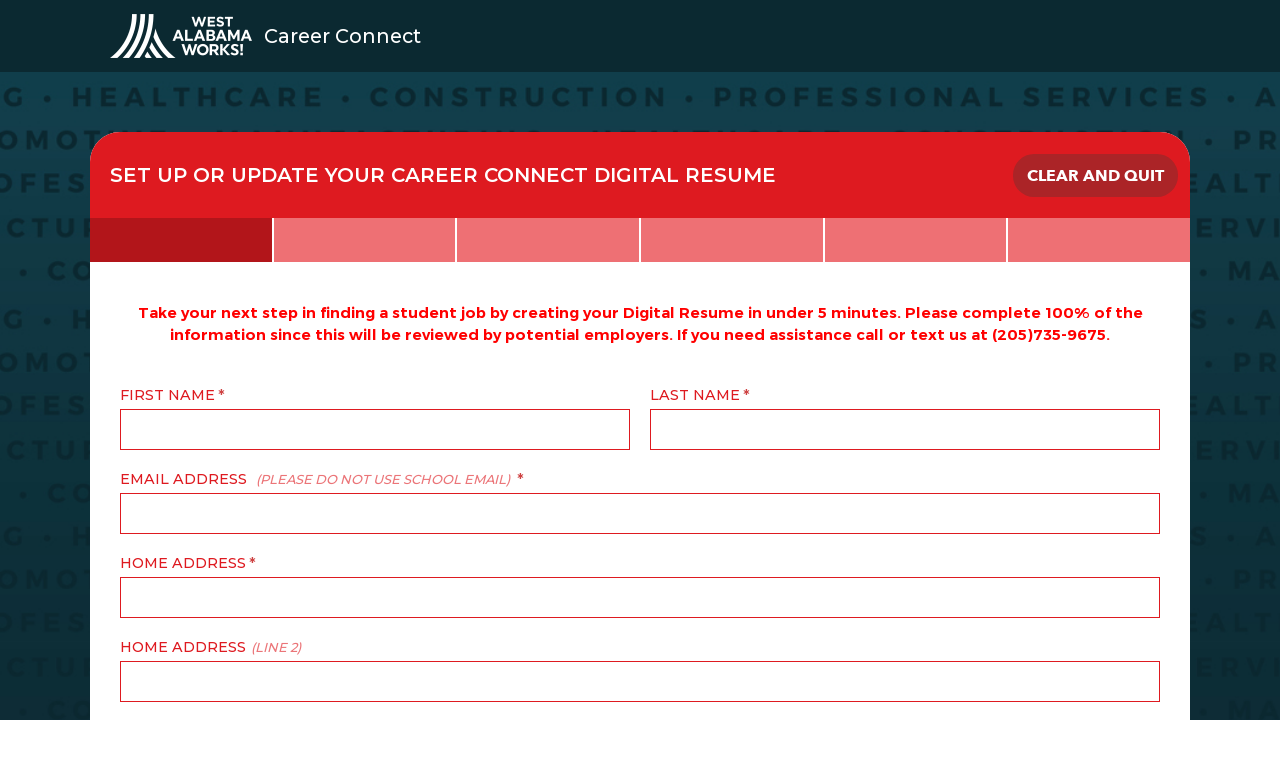

--- FILE ---
content_type: text/html; charset=utf-8
request_url: https://www.westalabamajobs.com/resume?event=student&return_job_id=2046
body_size: 5819
content:
<!DOCTYPE html>
<html lang="en">
  <head>
    <meta charset="UTF-8" />
    <meta name="viewport" content="width=device-width, initial-scale=1" />
    <title>General Information | West Alabama Works</title>
    <!-- Google Tag Manager -->
<script>(function(w,d,s,l,i){w[l]=w[l]||[];w[l].push({'gtm.start':
new Date().getTime(),event:'gtm.js'});var f=d.getElementsByTagName(s)[0],
j=d.createElement(s),dl=l!='dataLayer'?'&l='+l:'';j.async=true;j.src=
'https://www.googletagmanager.com/gtm.js?id='+i+dl;f.parentNode.insertBefore(j,f);
})(window,document,'script','dataLayer','GTM-KBKH327');</script>
<!-- End Google Tag Manager -->
    <meta property="og:site_name" content="West Alabama Works" />
    <meta property="og:type" content="website" />
    <meta name="twitter:card" content="summary" />
    <meta name="twitter:site" content="@westalabamawork" />
    <meta name="robots" content="noindex, nofollow" />
      <meta property="og:url" content="https://www.westalabamajobs.com/resume" />
      <link rel="canonical" href="https://www.westalabamajobs.com/resume" />
      <meta property="og:description" content="Career Connect is a state of the art platform that connects individuals to training, resources, and employers looking to hire qualified people. Resume." />
      <meta name="description" content="Career Connect is a state of the art platform that connects individuals to training, resources, and employers looking to hire qualified people. Resume." />
      
    <meta property="og:title" content="General Information | West Alabama Works" />
    
<link rel="apple-touch-icon" sizes="180x180" href="https://res.cloudinary.com/caboose/image/upload/c_scale,f_png,h_180,q_auto:good,w_180/v1568048411/caboose/favicons/709_thumb.png?_a=BACAGSBn">
	<link rel="icon" type="image/png" sizes="32x32" href="https://res.cloudinary.com/caboose/image/upload/c_scale,f_png,h_32,q_auto:good,w_32/v1568048411/caboose/favicons/709_thumb.png?_a=BACAGSBn">
	<link rel="icon" type="image/png" sizes="16x16" href="https://res.cloudinary.com/caboose/image/upload/c_scale,f_png,h_16,q_auto:good,w_16/v1568048411/caboose/favicons/709_thumb.png?_a=BACAGSBn">
	<meta name="msapplication-TileColor" content="#de1a20">
	<meta name="theme-color" content="#de1a20">

          <link rel='stylesheet' type='text/css' media='all' href="https://assets.caboosecms.com/assets/themes/theme_151_site_709-W3kk_o4FVCa2TrgrNn17Mw.css" />
      <link rel='stylesheet' type='text/css' media='all' href="https://assets.caboosecms.com/assets/pages/page_7683_jRZklaUPcQGGyTAsofWwqQ.css" />
      <link rel='stylesheet' type='text/css' media='all' href="https://assets.caboosecms.com/assets/sites/site_709_footer_phohIg5JGazZexexjD318Q.css" />
    
    
    
    
    	<link rel="stylesheet" media="screen" href="//code.jquery.com/ui/1.12.1/themes/base/jquery-ui.css" />
	<link rel="stylesheet" media="screen" href="//cdnjs.cloudflare.com/ajax/libs/select2/4.0.10/css/select2.min.css" />

    <style>
      #block_753982 > div { padding: 60px 0;}
    </style>

    <meta name="csrf-param" content="authenticity_token" />
<meta name="csrf-token" content="U6HIBHimSm7gIFj3wG26BMHq+4uLv4vw2NkxLi5fTIsY6nDF9dlWLyRnFrMOPxbaFJdv0l9NWutDMJfu40AlxA==" />
  </head>
  <body >
      <!-- Google Tag Manager (noscript) -->
<noscript><iframe src="https://www.googletagmanager.com/ns.html?id=GTM-KBKH327"
height="0" width="0" style="display:none;visibility:hidden"></iframe></noscript>
<!-- End Google Tag Manager (noscript) -->
<!-- ChatOnce embed START -->
<script id="co-index" src="https://cdn.oncehub.com/co/widget.js" data-co-params="website_id=WEB-4EA3A85573" defer></script>
<!-- ChatOnce embed END -->
        <div class="delay-show">
    <div id="mmenu">
      <ul>
        <li><a href="/" title="Home">Home</a></li>
      </ul>
    </div>
  </div>

    <div class="container subpage" id="block_753981">
      
<div class="header-wrapper normal" id="block_753984">
		

<div class="hwrap" id="block_1177458">
  <header class="main standard ">
    <div class="constrain">
       <div class="left">
        <a class="logo-link" href="/" title="West Alabama Works">
          <img src="https://res.cloudinary.com/caboose/image/upload/c_scale,f_auto,q_auto,w_142/v1604517356/caboose/site_logos/709_original.png?_a=BACAGSBn" alt="West Alabama Works" srcset="https://res.cloudinary.com/caboose/image/upload/c_scale,f_auto,q_auto,w_284/v1604517356/caboose/site_logos/709_original.png?_a=BACAGSBn 2x" />
        </a>
        <h2>Career Connect</h2>
      </div>
      <!--<div class="right">-->
      <!--  <a class="btn login" href="/job-connect/employer-login">-->
      <!--    <span class="btn-text">Company Login</span>-->
      <!--  </a>-->
      <!--</div>-->
      
    </div>
  </header>
  
</div>

</div>

      
<div class="content_wrapper subpage" id='block_753982'>
  <div class="content_body subpage-content ">
      
<div class="constrain apply-form-wrap">
	
<header>
	<h3>SET UP OR UPDATE YOUR CAREER CONNECT DIGITAL RESUME</h3>
		  <div class="cancel"><a href="https://www.wawstudentjobs.com/jobs" class="cancel-app sml btn">Clear and Quit</a></div>
	<div class="tabs">
		<a href="/resume" class="visited"></a>
		<a href="/resume/personal" ></a>

		<a href="/resume/career" ></a>
		<a href="/resume/career-2" ></a>
		
			<a href="/resume/youth" ></a>

		<a href="/resume/review" ></a>
	</div>
	
</header>

<div class="fullscreen-overlay" id="activity-modal">
  <div class="table modal-wrapper">
    <div class="table-cell">
      <div class="modal">
        <h5>Are you still there?</h5>
        <p>Your session will expire in <span id="seconds">59</span> seconds if you do not click Continue.</p>
        <div class="buttons">
          <a href="#" id="activity-cancel" class="btn">Start Over</a>
          <a href="#" id="activity-continue" class="btn">Continue</a>
        </div>
      </div>
    </div>
  </div>
</div>



	<form  id="apply-form">
		<input type="hidden" name="page_number" value="1" />
		<input type="hidden" name="submission_id" value="1170809" />

			<input type="hidden" name="create_new_override" id="create_new_override" value="false" />
			<input type="hidden" name="existing_record_token" id="existing_record_token" value="" />

			<div class="blurb richtext"><p><span style="color: #ff0000;"><strong>Take your next step in finding a student job by creating your Digital Resume in under 5 minutes. Please complete 100% of the information since this will be reviewed by potential employers. If you need assistance call or text us at (205)735-9675.</strong></span></p></div>

		<input type="hidden" id="user-latitude" name="latitude" value="" />
		<input type="hidden" id="user-longitude" name="longitude" value="" />

		<section class="grid-row mb">
			<div class="unit1of2">
				<div class="field">
					<label class="req" for="first_name">First Name</label>
					<input name="first_name" id="first_name" type="text" value="" />
				</div>
			</div>
			<div class="unit1of2">
				<div class="field">
					<label class="req" for="last_name">Last Name</label>
					<input name="last_name" id="last_name" type="text" value="" />
				</div>
			</div>
		</section>
		<div class="field">
			<label class="req" for="email_address">Email Address
				 <span>(Please do not use school email) </span> 
			</label>
			<input autocomplete="off" type="email" name="email_address" id="email_address" value="" />
		</div>
		<section class="mb">
			<div class="field">
				<label class="req" for="address_1">Home Address</label>
				<input name="address_1" id="address_1" type="text" value="" />
			</div>
			<div class="field">
				<label for="address_2">Home Address<span>(line 2)</span></label>
				<input name="address_2" id="address_2" type="text" value="" />
			</div>
			<div class="grid-row mb">
				<div class="unit1of2">
					<div class="field">
						<label class="req" for="city">City</label>
						<input type="text" name="city" id="city" value="" />
					</div>
				</div>
				<div class="unit1of2">
					<div class="field">
						<label class="req" for="county">What is your county of residence?</label>
						<div class="select-holder">
							<select name="county" id="county" class="custom">
									<option  value="">Select...</option>
									<option  value="Autauga">Autauga</option>
									<option  value="Bibb">Bibb</option>
									<option  value="Blount">Blount</option>
									<option  value="Bullock">Bullock</option>
									<option  value="Chambers">Chambers</option>
									<option  value="Cherokee">Cherokee</option>
									<option  value="Chilton">Chilton</option>
									<option  value="Clark">Clark</option>
									<option  value="Colbert">Colbert</option>
									<option  value="Coosa">Coosa</option>
									<option  value="Cullman">Cullman</option>
									<option  value="Dallas">Dallas</option>
									<option  value="DeKalb">DeKalb</option>
									<option  value="Elmore">Elmore</option>
									<option  value="Etowah">Etowah</option>
									<option  value="Fayette">Fayette</option>
									<option  value="Franklin">Franklin</option>
									<option  value="Greene">Greene</option>
									<option  value="Hale">Hale</option>
									<option  value="Jackson">Jackson</option>
									<option  value="Jefferson">Jefferson</option>
									<option  value="Lamar">Lamar</option>
									<option  value="Lowndes">Lowndes</option>
									<option  value="Lee">Lee</option>
									<option  value="Lauderdale">Lauderdale</option>
									<option  value="Lawrence">Lawrence</option>
									<option  value="Limestone">Limestone</option>
									<option  value="Macon">Macon</option>
									<option  value="Madison">Madison</option>
									<option  value="Marengo">Marengo</option>
									<option  value="Montgomer">Montgomery</option>
									<option  value="Marion">Marion</option>
									<option  value="Marshall">Marshall</option>
									<option  value="Morgan">Morgan</option>
									<option  value="Perry">Perry</option>
									<option  value="Pickens">Pickens</option>
									<option  value="Russell">Russell</option>
									<option  value="Shelby">Shelby</option>
									<option  value="St Clair">St Clair</option>
									<option  value="Sumter">Sumter</option>
									<option  value="Tuscaloosa">Tuscaloosa</option>
									<option  value="Walker">Walker</option>
									<option  value="Wilcox">Wilcox</option>
									<option  value="Winston">Winston</option>
									<option  value="Other">Other</option>
							</select>
							<span class="icon-down-big"></span>
						</div>
					</div>
				</div>
			</div>
			<div class="grid-row mb">
				<div class="unit1of2">
					<div class="field">
						<label class="req" for="state">State</label>
						<div class="select-holder">
							<select name="state" id="state" class="custom">
									<option  value="AL">Alabama</option>
									<option  value="AK">Alaska</option>
									<option  value="AR">Arkansas</option>
									<option  value="AZ">Arizona</option>
									<option  value="CA">California</option>
									<option  value="CO">Colorado</option>
									<option  value="CT">Connecticut</option>
									<option  value="DC">District of Columbia</option>
									<option  value="DE">Delaware</option>
									<option  value="FL">Florida</option>
									<option  value="GA">Georgia</option>
									<option  value="HI">Hawaii</option>
									<option  value="IA">Iowa</option>
									<option  value="ID">Idaho</option>
									<option  value="IL">Illinois</option>
									<option  value="IN">Indiana</option>
									<option  value="KS">Kansas</option>
									<option  value="KY">Kentucky</option>
									<option  value="LA">Louisiana</option>
									<option  value="MA">Massachusetts</option>
									<option  value="MD">Maryland</option>
									<option  value="ME">Maine</option>
									<option  value="MI">Michigan</option>
									<option  value="MN">Minnesota</option>
									<option  value="MO">Missouri</option>
									<option  value="MS">Mississippi</option>
									<option  value="MT">Montana</option>
									<option  value="NC">North Carolina</option>
									<option  value="ND">North Dakota</option>
									<option  value="NE">Nebraska</option>
									<option  value="NH">New Hampshire</option>
									<option  value="NJ">New Jersey</option>
									<option  value="NM">New Mexico</option>
									<option  value="NV">Nevada</option>
									<option  value="NY">New York</option>
									<option  value="OH">Ohio</option>
									<option  value="OK">Oklahoma</option>
									<option  value="OR">Oregon</option>
									<option  value="PA">Pennsylvania</option>
									<option  value="RI">Rhode Island</option>
									<option  value="SC">South Carolina</option>
									<option  value="SD">South Dakota</option>
									<option  value="TN">Tennessee</option>
									<option  value="TX">Texas</option>
									<option  value="UT">Utah</option>
									<option  value="VA">Virginia</option>
									<option  value="VT">Vermont</option>
									<option  value="WA">Washington</option>
									<option  value="WI">Wisconsin</option>
									<option  value="WV">West Virginia</option>
									<option  value="WY">Wyoming</option>
							</select>
							<span class="icon-down-big"></span>
						</div>
					</div>
				</div>
				<div class="unit1of2">
					<div class="field">
						<label class="req" for="zip">Zip</label>
						<input type="text" inputmode="numeric" pattern="[0-9]*" name="zip" maxlength="5" id="zip" value="" />
					</div>
				</div>
			</div>
		</section>
		<div class="grid-row">
			<div class="unit1of2">
				<div class="field">
					<label class="req" for="mobile_phone">Mobile Number</label>
					<input type="tel" name="mobile_phone" data-mask="(000) 000-0000" id="mobile_phone" value="" />
				</div>
			</div>
			<div class="unit1of2">
				<div class="field">
					<label for="phone">Other Phone Number</label>
					<input type="tel" id="phone" data-mask="(000) 000-0000" name="phone" value="" />
				</div>
			</div>
		</div>

    <div class="field">
      <fieldset class="radios yn">
        <legend style="margin-bottom:5px;">Do you authorize us to send text messages to your mobile number?</legend>
        <p style="font-size:14px;color:#4b4b4b;margin-bottom:15px;">Texting is important because it allows you to receive direct links to job openings, updates from potential employers, and more.</p>
        <div class="flexbox">
          <div class="rad">
            <input  checked  type="radio" name="sms_yes_no" value="yes" id="sms_yes" />
            <label for="sms_yes">Yes</label>
          </div>
          <div class="rad">
            <input  type="radio" name="sms_yes_no" value="no" id="sms_no" />
            <label for="sms_no">No</label>
          </div>
        </div>

        <div  id="sms-no-message">
          <p>By selecting NO you will not be able to:</p>
          <ul>
            <li>Receive text notifications of new job opportunities.</li>
            <li>Receive direct links to jobs you are interested in.</li>
            <li>Receive real time status updates from employers reviewing your application</li>
            <li>Receive requests for interviews or additional information from an employer</li>
          </ul>
          <p>We will never share your mobile number or send unnecessary messages. If you select YES, you can still opt out at any time.</p>
        </div>

      </fieldset>
    </div>


			<div  style="display:none;"  class="grid-row">
				<div class="unit1of2">
					<div class="field">
						<label for="event_code">Web or Event Code</label>
						<input type="text" id="event_code"  class="disabled"  name="event_code" value="student" />
					</div>
				</div>
				<div class="unit1of2" style="padding-top:15px;">
					<p style="text-align:center;font-size:0.9em;font-style:italic;opacity:0.8;" class="explain">If you were provided a unique code by a company, nonprofit partner, community college, or other partner, please enter it.</p>
				</div>
			</div>


		<div class="buttons">
			<a href="/resume/personal" id="continue-btn" class="next btn">Save and Continue</a>
		</div>
	</form>
	<div id="message"></div>
</div>

<div class="fullscreen-overlay" id="existing-modal">
  <div class="table modal-wrapper">
    <div class="table-cell">
      <div class="modal">
      	<div class="exist">
      		<h5>We Think We Found You Already Have an Existing Record in Career Connect</h5>
	        <p id="exist-msg"></p>
	        <p class="email-match"></p>
	        <p class="phone-match"></p>
	        <p id="match-msg"></p>
	        <div class="buttons">
	          <a href="#" id="existing-code" class="btn">Enter Code<br />To Update Record</a>
	          <a href="#" id="existing-new" class="btn">Start A<br />New Record</a>
	        </div>
      	</div>
   			<div class="code">
   				<h5>Enter Verification Code</h5>
   				<p>Please enter the verification code sent to:</p>
   				<p class="email-match"></p>
	        <p class="phone-match"></p>
   				<form id="code-form" action="#">
   					<input type="hidden" name="submission_id" value="1170809" />
   					<input type="text" class="token" id="verification_code" name="verification_code" maxlength="6" />
							<input type="hidden" id="modal_event_code" name="event_code" value="student" />
   				</form>
   				<div id="code-mess"></div>
   				<div class="buttons">
   					<a href="#" id="cancel-code" class="alternate btn">Cancel</a>
   					<a href="#" id="submit-code" class="btn">Submit</a>
   				</div>
   			</div>
      </div>
    </div>
  </div>
</div>

<div class="fullscreen-overlay" id="address-modal">
	<div class="flexbox">
		<div class="modal">
			<h5>Confirm Your Address</h5>
			<div class="addresses"></div>
		</div>
	</div>
</div>


  </div>
</div>

      		<div class="footer-wrapper no-kiosk" id="block_718567">
	  <footer class="main">
	    <div class="constrain">
	      <div class="content_body">
	          <div class="flex-grid-container " id="block_723021" ><div class="constrain"><div class="flexbox content_body" ><div class="flex-grid-unit   " id="block_723031"  ><div class="overlay" ></div><div class="content_body"><div class="richtext-block hasrt" id='block_767245'><div id="rt_767245" class="rtedit" data-rtid="767245"><p><strong>West Alabama Works</strong><br />
Main Office<br />
2222 9th Street<br />
Tuscaloosa, Alabama 35401<br /><a href="tel:205-735-9675" onclick="">(205) 735-9675</a><br />
<a href="/cdn-cgi/l/email-protection" class="__cf_email__" data-cfemail="9bf2f5fdf4dbecfee8effaf7faf9faf6faecf4e9f0e8b5f8f4f6">[email&#160;protected]</a></p></div></div></div></div><div class="flex-grid-unit   " id="block_767251"  ><div class="overlay" ></div><div class="content_body"><div class="richtext-block hasrt" id='block_767269'><div id="rt_767269" class="rtedit" data-rtid="767269"><p><br />
Black Belt Workforce Center<br />
1048 Bailey Drive<br />
Demopolis, Alabama 36732<br /><a href="tel:334-310-9511" onclick="track_call('334-310-9511')">(334) 310-9511</a></p></div></div></div></div><div class="flex-grid-unit   " id="block_723042"  ><div class="overlay" ></div><div class="table"><div class="table-cell"><div class="content_body"><div  class="image-block-holder" id="block_723060" ><img class="lazyload" data-src="https://res.cloudinary.com/caboose/image/upload/c_scale,f_auto,q_auto:best/v1/caboose/media/4311425_success2x_large.png" alt="Success +"  /></div></div></div></div></div></div></div></div>
	      </div>
	    </div>
	  </footer>
	</div>

      
    </div>
        <script data-cfasync="false" src="/cdn-cgi/scripts/5c5dd728/cloudflare-static/email-decode.min.js"></script><script src="https://assets.caboosecms.com/assets/caboose/application-1f8fbd9374426fb3c0f4aa05c04d2d51e52d50e906fae5d792c0edffeb8629b6.js.gz"></script>
      <script src="https://assets.caboosecms.com/assets/themes/theme_151_site_709_MSf-14ADUVsKPMsr6Ee98Q.js"></script>
    
    
    
      
      
    
    	<script>window.apply_is_seeker = false;</script>
	<script src="//code.jquery.com/ui/1.12.1/jquery-ui.js"></script>
	<script src="//cdnjs.cloudflare.com/ajax/libs/select2/4.0.10/js/select2.min.js"></script>
	<script src="//assets.caboosecms.com/assets/waw/waw_25.js"></script>
  <script>
    $("input[name='sms_yes_no']").change(function() {
      var v = $(this).val();
      if ( v == 'no' ) {
        $("#sms-no-message").slideDown();
      }
      else {
        $("#sms-no-message").slideUp();
      }
    });
  </script>


    

    
  <script defer src="https://static.cloudflareinsights.com/beacon.min.js/vcd15cbe7772f49c399c6a5babf22c1241717689176015" integrity="sha512-ZpsOmlRQV6y907TI0dKBHq9Md29nnaEIPlkf84rnaERnq6zvWvPUqr2ft8M1aS28oN72PdrCzSjY4U6VaAw1EQ==" data-cf-beacon='{"version":"2024.11.0","token":"1635ce23096446f79a86977b516bf82c","r":1,"server_timing":{"name":{"cfCacheStatus":true,"cfEdge":true,"cfExtPri":true,"cfL4":true,"cfOrigin":true,"cfSpeedBrain":true},"location_startswith":null}}' crossorigin="anonymous"></script>
</body>
</html>



--- FILE ---
content_type: text/css
request_url: https://assets.caboosecms.com/assets/themes/theme_151_site_709-W3kk_o4FVCa2TrgrNn17Mw.css
body_size: 22784
content:
@import url("https://fonts.googleapis.com/css2?family=Lato:wght@400;700&family=Montserrat:wght@500;600&display=swap");@import url("https://use.typekit.net/tjz2zvj.css");@font-face{font-family:"body-font";src:url(//assets.caboosecms.com/caboose_fonts/93_woff.WOFF?1557856660) format("woff"),url("https://fonts.gstatic.com/s/montserrat/v14/JTURjIg1_i6t8kCHKm45_bZF7g7J_950vCo.ttf") format("truetype");font-weight:bold;font-style:normal;font-display:swap}@font-face{font-family:"body-font";src:url("https://fonts.gstatic.com/s/montserrat/v14/JTUQjIg1_i6t8kCHKm459WxhziTn89dtpQ.ttf") format("truetype");font-weight:normal;font-style:italic;font-display:swap}@font-face{font-family:"body-font";src:url("https://fonts.gstatic.com/s/montserrat/v14/JTUPjIg1_i6t8kCHKm459WxZFgrD-_xxrCq7qg.ttf") format("truetype");font-weight:bold;font-style:italic;font-display:swap}@font-face{font-family:"button-font";src:url(//assets.caboosecms.com/caboose_fonts/7_woff2.woff2?1591371148) format("woff2"),url(//assets.caboosecms.com/caboose_fonts/7_woff.woff?1581368119) format("woff"),url(//assets.caboosecms.com/caboose_fonts/7_ttf.ttf?1581368116) format("truetype");font-weight:normal;font-style:normal;font-display:swap}@font-face{font-family:"custom1-font";src:url(//assets.caboosecms.com/caboose_fonts/1_woff2.woff2?1591286327) format("woff2"),url(//assets.caboosecms.com/caboose_fonts/1_woff.WOFF?1557164444) format("woff"),url("https://assets.caboosecms.com/assets/fonts/avenir-next.ttf") format("truetype");font-weight:normal;font-style:normal;font-display:swap}:root{--color-main: #de1a20;--color-alt: #0b2931;--color-light: #e0e0e0;--color-dark: #272727;--font-body: normal 500 1em 'Montserrat', sans-serif;--font-family-body: 'Montserrat';--font-body-family: 'Montserrat';--font-body-weight: 500;--font-body-style: normal;--font-body-bold: normal bold 1em 'body-font', sans-serif;--font-family-body-bold: 'body-font';--font-body-bold-family: 'body-font';--font-body-bold-weight: normal;--font-body-bold-style: normal;--font-body-italic: normal normal 1em 'body-font', sans-serif;--font-family-body-italic: 'body-font';--font-body-italic-family: 'body-font';--font-body-italic-weight: normal;--font-body-italic-style: normal;--font-body-bold-italic: italic bold 1em 'body-font', sans-serif;--font-family-body-bold-italic: 'body-font';--font-body-bold-italic-family: 'body-font';--font-body-bold-italic-weight: normal;--font-body-bold-italic-style: normal;--font-heading: normal 600 1em 'Montserrat', sans-serif;--font-family-heading: 'Montserrat';--font-heading-family: 'Montserrat';--font-heading-weight: 600;--font-heading-style: normal;--font-button: normal normal 1em 'button-font', sans-serif;--font-family-button: 'button-font';--font-button-family: 'button-font';--font-button-weight: normal;--font-button-style: normal;--font-custom-1: normal normal 1em 'custom1-font', sans-serif;--font-family-custom-1: 'custom1-font';--font-custom-1-family: 'custom1-font';--font-custom-1-weight: normal;--font-custom-1-style: normal;--font-custom-2: normal 400 1em 'Lato', sans-serif;--font-family-custom-2: 'Lato';--font-custom-2-family: 'Lato';--font-custom-2-weight: 400;--font-custom-2-style: normal;--font-custom-3: normal 700 1em 'Lato', sans-serif;--font-family-custom-3: 'Lato';--font-custom-3-family: 'Lato';--font-custom-3-weight: 700;--font-custom-3-style: normal}@media all and (min-width: 800px){.conceal{display:none !important}}@media all and (max-width: 800px){.conceal{display:inherit}}@media all and (min-width: 800px){.reveal{display:inherit}}@media all and (max-width: 800px){.reveal{display:none !important}}@media all and (min-width: 800px){.reveal-m{display:inherit}}@media all and (max-width: 800px){.reveal-m{display:none !important}}@media all and (min-width: 800px) and (max-width: 1000px){.reveal-m{display:none !important}}.container.subpage .footer-wrapper .new_block_link{display:none}.footer-wrapper{overflow:hidden;clear:both}.footer-wrapper footer.main{height:auto;background-color:#0b2931;font:normal 500 1em "Montserrat",sans-serif;font-size:15px;color:#fff;text-align:center;padding:15px 0}.footer-wrapper footer.main .constrain{height:auto}.footer-wrapper footer.main ul.social-links li a:hover{color:#de1a20}.footer-wrapper .nine{padding:10px 0;background-color:#de1a20;color:#fff}.footer-wrapper .nine .constrain{display:flex;width:100%;justify-content:flex-end;align-items:center}@media all and (max-width: 800px){.footer-wrapper .nine .constrain{flex-wrap:wrap;justify-content:center}}.footer-wrapper .nine a{display:block;width:60px;height:30px;flex:0 0 60px;text-decoration:none}.footer-wrapper .nine a .nine-logo-svg{width:60px;height:30px;fill:#fff}.footer-wrapper .nine a .nine-logo-svg polygon{stroke:#fff}.footer-wrapper .nine a:hover .nine-logo-svg{fill:#de1a20}.footer-wrapper .nine a:hover .nine-logo-svg polygon{stroke:#de1a20}.footer-wrapper .nine p.copyright{font-size:12px;text-align:left;flex:1}@media all and (max-width: 800px){.footer-wrapper .nine p.copyright{flex:0 0 100%;margin-bottom:5px;text-align:center}}.footer-wrapper .nine span{display:block;margin-right:6px;font-size:11px;flex:0 1 auto}header.main{position:relative}header.main a#admin-link{width:50px;height:50px;display:block;text-decoration:none;position:absolute;left:0;top:0;z-index:1}header.main a#admin-link:focus{outline-width:0}.btn.disabled{background:#444444;color:gray;cursor:default}.btn.disabled:hover{background:#444444;color:gray}.btn.disabled::after{display:none}.footer-wrapper.kiosk footer a{display:none}.parent-form-wrapper{padding:6vw 20px;background:#e7e7e7;min-height:calc(100vh - 290px)}.parent-form-wrapper .constrain{max-width:700px;margin:0 auto;background:#fff;padding:40px;box-shadow:1px 1px 4px rgba(0,0,0,0.4)}.parent-form-wrapper .constrain form .richtext{margin-bottom:20px}.parent-form-wrapper .constrain form .richtext.warning p{font-weight:bold;color:#DA232E}.parent-form-wrapper .constrain form .buttons{text-align:center;margin-top:30px}.parent-form-wrapper .constrain form .buttons .btn{font-size:18px;line-height:24px;padding:15px 30px;box-shadow:none}.parent-form-wrapper .constrain form .buttons #approve.btn{margin-right:15px}.parent-form-wrapper .constrain #parent-message{text-align:center}section.demographics,section.parental{margin:40px 0 20px 0}section.demographics h5 span,section.parental h5 span{color:gray;font-size:0.8em;font-style:italic;display:inline-block;margin-left:8px}section.demographics>p,section.parental>p{margin-bottom:15px}body .fullscreen-overlay{background-color:rgba(0,0,0,0.8)}body .fullscreen-overlay .flexbox{height:100%;width:100%;justify-content:center;align-items:center;padding:20px}body .fullscreen-overlay .modal{flex:0 1 800px;background:#fff;max-width:800px;padding:20px;position:relative;min-height:200px;overflow-y:scroll}@media all and (max-width: 800px){body .fullscreen-overlay .modal{flex:0 1 auto}}body .fullscreen-overlay .modal span.red{color:#DA232E}body .fullscreen-overlay .modal a.icon-close{position:absolute;top:10px;right:10px;text-decoration:none;color:#DA232E;font-size:20px;z-index:5}body .fullscreen-overlay .modal a.icon-close:hover{color:#272727}body .fullscreen-overlay.alert .modal{text-align:center;min-height:100px}body .fullscreen-overlay.alert .modal img{display:inline-block;margin-bottom:20px}body .fullscreen-overlay.alert .modal p{margin-bottom:0}body .fullscreen-overlay.alert .modal .btn{margin-top:25px}body #token-modal.fullscreen-overlay .modal{text-align:center;max-width:500px}body #token-modal.fullscreen-overlay .modal form .field input{border-color:#e0e0e0}body #token-modal.fullscreen-overlay .modal .btn{border-radius:25px;padding:3px 30px;font-size:15px;box-shadow:none;margin-top:10px}#sms-no-message{font-size:14px;display:none;padding:30px 0 15px 0}#sms-no-message p:first-of-type{color:#de1a20;margin-bottom:8px}#sms-no-message p:last-of-type{color:#1f891f}#sms-no-message ul{margin-bottom:12px;list-style-type:disc;padding-left:10px}#sms-no-message ul li{margin-bottom:8px}#address-modal .modal{text-align:center;flex:0 1 auto;min-height:160px}#address-modal .modal .addresses{display:flex;justify-content:center}#address-modal .modal .addresses .address{flex:0 1 auto;padding:15px;margin-right:10px;background:#eaeaea;border:1px solid #d4d4d4}#address-modal .modal .addresses .address:last-of-type{margin-right:0}#address-modal .modal .addresses .address address{display:block}#address-modal .modal .addresses .address address span{display:block;margin-bottom:3px}#address-modal .modal .addresses .address .btn{border-radius:25px;padding:3px 15px;font-size:15px;box-shadow:none;margin-top:15px}#address-modal .modal a.cancel{color:gray;display:inline-block;text-decoration:none;font-size:14px;margin:5px 0 0 0}#address-modal .modal a.cancel:hover{color:#DA232E}.fullscreen-overlay:not(.jobs-modal) .modal p{margin-bottom:10px}.fullscreen-overlay:not(.jobs-modal) .modal form{margin-top:20px}.fullscreen-overlay:not(.jobs-modal) .modal form input.token{max-width:250px;margin:0 auto;text-align:center;font-size:28px;letter-spacing:5px;padding:10px 10px 14px 10px;line-height:28px}.fullscreen-overlay:not(.jobs-modal) .modal .buttons{margin-top:20px}.fullscreen-overlay:not(.jobs-modal) .modal .buttons .btn{padding:15px 25px 13px 25px;font-size:17px;box-shadow:2px 6px 5px 0 rgba(0,0,0,0.45);line-height:25px}.fullscreen-overlay:not(.jobs-modal) .modal .buttons .btn:first-of-type{margin-right:10px}.fullscreen-overlay:not(.jobs-modal) .modal .buttons .btn.big{padding:30px 80px 28px 80px;font-size:24px}.fullscreen-overlay:not(.jobs-modal) .modal .code{display:none}.apply-form-wrap.constrain{padding:0 0 60px 0;background:#fff;border-top-left-radius:30px;border-top-right-radius:30px}.apply-form-wrap.constrain.confirm{text-align:center;border-radius:0;padding:50px 20px 200px 20px}.apply-form-wrap.constrain input.disabled[type="text"]{background:#dedede;border-color:gray;pointer-events:none}.apply-form-wrap.constrain header{background:#de1a20;text-align:left;margin-bottom:40px;border-top:0;border-top-left-radius:30px;border-top-right-radius:30px;position:relative}@media all and (max-width: 800px){.apply-form-wrap.constrain header{text-align:center}}.apply-form-wrap.constrain header .cancel{position:absolute;right:12px;top:22px}@media all and (max-width: 800px){.apply-form-wrap.constrain header .cancel{position:static;padding-bottom:16px}}.apply-form-wrap.constrain header .btn.sml{font-size:16px;padding:4px 14px 3px 14px;background:#ab2427;box-shadow:none}.apply-form-wrap.constrain header .btn.sml:hover{background:#911f21}.apply-form-wrap.constrain header .btn.sml.jc{font-size:15px;padding:4px 12px 3px 12px}.apply-form-wrap.constrain header a#scroll-down{position:fixed;bottom:15px;right:30px;z-index:50;display:block;width:60px;height:60px;text-align:center;color:#fff;text-decoration:none;border-radius:50%;padding:16px 5px 5px 5px;font-size:13px;background-color:#de1a20}.apply-form-wrap.constrain header a#scroll-down::before{content:"\2193";display:inline-block;position:absolute;left:calc(50% - 10px);top:-30px;color:#fff;font-size:40px;font-family:Arial, sans-serif}.apply-form-wrap.constrain header a#scroll-down:hover{background-color:#b2151a}@media all and (min-width: 0) and (max-width: 1150px){.apply-form-wrap.constrain header a#scroll-down{display:none}}.apply-form-wrap.constrain header #admin-message{position:absolute;left:0;bottom:100%;width:100%}.apply-form-wrap.constrain header #admin-message p.note{margin:0;border-top-right-radius:15px;border-top-left-radius:15px;background:#bd1f23}.apply-form-wrap.constrain header .tabs{display:flex;width:100%}.apply-form-wrap.constrain header .tabs a{text-decoration:none;flex:1;display:block;font-size:24px;font-weight:bold;color:#fff;padding:7px 0;background:#ee7074;border-left:2px solid #fff;padding:22px 0}.apply-form-wrap.constrain header .tabs a:hover{color:#ebebeb;background:#ec595d}.apply-form-wrap.constrain header .tabs a:hover::before{background:#de1a20}.apply-form-wrap.constrain header .tabs a:first-of-type{border-left:none}.apply-form-wrap.constrain header .tabs a.visited{background:#b2151a}.apply-form-wrap.constrain header h3{clear:both;font-size:1.25em;margin-bottom:0;padding:30px 0 30px 20px;color:#fff;text-transform:uppercase}@media all and (max-width: 800px){.apply-form-wrap.constrain header h3{padding:24px 0}}.apply-form-wrap.constrain header h3 span{text-transform:none;font-size:0.8em;opacity:0.6;display:inline-block;margin-left:5px}@media all and (max-width: 800px){.apply-form-wrap.constrain header h3 span{font-size:0.7em}}@media all and (max-width: 800px){.apply-form-wrap.constrain header h3{font-size:1.2em;padding-bottom:10px}}.apply-form-wrap.constrain form{padding:0 30px}.apply-form-wrap.constrain form .richtext{margin-bottom:30px}.apply-form-wrap.constrain form .richtext p{font-size:0.9em;line-height:1.5em}.apply-form-wrap.constrain form .wrap.hide{display:none}.apply-form-wrap.constrain form .richtext.blurb{margin-bottom:40px;text-align:center;font-size:15px}.apply-form-wrap.constrain form .richtext.blurb p{font-size:1em;margin-bottom:10px}.apply-form-wrap.constrain form .richtext.blurb p:last-of-type{margin:0}.apply-form-wrap.constrain form .richtext.blurb a{color:#de1a20}.apply-form-wrap.constrain form .richtext.blurb a:hover{color:#0b2931}.apply-form-wrap.constrain form #signature-pad canvas{width:100%;height:140px;border:1px solid gray;background-color:#fff}.apply-form-wrap.constrain form #signature-pad .signature-footer{margin-top:10px}.apply-form-wrap.constrain form #signature-pad .signature-footer .description{float:left}.apply-form-wrap.constrain form #signature-pad .signature-footer .clear{float:right;font-size:13px;color:gray;text-decoration:none}.apply-form-wrap.constrain form #signature-pad .signature-footer .clear:hover{color:#de1a20}.apply-form-wrap.constrain form table.review{width:100%}.apply-form-wrap.constrain form table.review tr{border-bottom:1px solid #e0e0e0}.apply-form-wrap.constrain form table.review tr td,.apply-form-wrap.constrain form table.review tr th{padding:5px 15px 5px 0}.apply-form-wrap.constrain form table.review tr th{font-weight:bold;text-align:right;width:30%;padding-right:20px}.apply-form-wrap.constrain form table.review tr td{width:70%;word-break:break-all}.apply-form-wrap.constrain form section{margin-bottom:15px}.apply-form-wrap.constrain form section.mb{margin-bottom:0}.apply-form-wrap.constrain form section.hide{display:none}.apply-form-wrap.constrain form section.cc{background:#efefef;border:1px solid #d8d8d8;padding:15px}.apply-form-wrap.constrain form section.cc h6.lined{text-align:center;position:relative;margin-bottom:15px;padding-top:10px}.apply-form-wrap.constrain form section.cc h6.lined span{display:inline-block;background:#efefef;padding:0 12px;z-index:1;position:relative}.apply-form-wrap.constrain form section.cc h6.lined::before{content:" ";border-bottom:1px solid #b5b5b5;display:block;width:100%;position:absolute;left:0;top:20px;z-index:0}.apply-form-wrap.constrain form .grid-row{margin-bottom:15px}.apply-form-wrap.constrain form .grid-row.mb{margin-bottom:0}@media all and (min-width: 800px){.apply-form-wrap.constrain form .grid-row.narrow .unit1of3{width:30%}}@media all and (max-width: 800px){.apply-form-wrap.constrain form .grid-row.narrow .unit1of3:first-of-type{margin-bottom:15px}}@media all and (min-width: 800px){.apply-form-wrap.constrain form .grid-row.narrow .unit1of3:last-of-type{width:40%}}.apply-form-wrap.constrain form .grid-row.narrow #rateofpay{padding-top:11px}@media all and (min-width: 800px){.apply-form-wrap.constrain form .grid-row .unit1of2:first-of-type{padding-right:10px}}@media all and (min-width: 800px){.apply-form-wrap.constrain form .grid-row .unit1of2:last-of-type{padding-left:10px}}@media all and (max-width: 800px){.apply-form-wrap.constrain form .grid-row .unit1of2.mbs{margin-bottom:10px}}@media all and (min-width: 800px){.apply-form-wrap.constrain form .grid-row .unit1of3:first-of-type{padding-right:10px}}@media all and (min-width: 800px){.apply-form-wrap.constrain form .grid-row .unit1of3:nth-of-type(2){padding-right:10px;padding-left:10px}}@media all and (min-width: 800px){.apply-form-wrap.constrain form .grid-row .unit1of3:last-of-type{padding-left:10px}}.apply-form-wrap.constrain form .cb-fields{padding-top:10px;flex-wrap:wrap;justify-content:space-between;align-items:flex-start;margin-bottom:20px}.apply-form-wrap.constrain form .cb-fields.show-4 .field.cb{flex:0 1 auto}.apply-form-wrap.constrain form .cb-fields .field.cb{flex:0 1 33%;display:flex;align-items:center;justify-content:flex-start;flex-wrap:wrap;margin-bottom:10px}.apply-form-wrap.constrain form .cb-fields .field.cb input[type="checkbox"]{display:block;margin:0 8px 0 0}.apply-form-wrap.constrain form .cb-fields .field.cb>label{margin-bottom:0;text-transform:none;width:auto;font-size:14px;color:#272727}.apply-form-wrap.constrain form .cb-fields .field.cb>label.small{font-size:12px}.apply-form-wrap.constrain form .cb-fields .field.cb .experience-dropdown{flex:0 0 100%;display:none;padding:8px 0 10px 0}.apply-form-wrap.constrain form .cb-fields .field.cb .experience-dropdown p{font-size:12px;margin-bottom:6px}.apply-form-wrap.constrain form .cb-fields .field.cb .experience-dropdown .exopts{display:flex;width:100%;align-items:center;justify-content:flex-start}.apply-form-wrap.constrain form .cb-fields .field.cb .experience-dropdown .exopts .exopt{display:flex;width:100%;align-items:center;justify-content:flex-start;margin-right:10px;flex:0 1 auto}.apply-form-wrap.constrain form .cb-fields .field.cb .experience-dropdown .exopts .exopt:last-of-type{margin-right:0}.apply-form-wrap.constrain form .cb-fields .field.cb .experience-dropdown .exopts .exopt input[type="radio"]{display:block;margin:0 6px 0 0}.apply-form-wrap.constrain form .cb-fields .field.cb .experience-dropdown .exopts .exopt label{font-size:12px;margin-bottom:0;color:#272727;text-transform:none;width:auto}.apply-form-wrap.constrain form .field{margin-bottom:20px}.apply-form-wrap.constrain form .field.mb{margin-bottom:0}.apply-form-wrap.constrain form .field.hide{display:none}.apply-form-wrap.constrain form .field.red{background:#de1a20;padding:20px}.apply-form-wrap.constrain form .field.red label{color:#fff;text-transform:none}.apply-form-wrap.constrain form .field.red input{border:0}.apply-form-wrap.constrain form .field label,.apply-form-wrap.constrain form .field legend{width:100%;margin-bottom:5px;text-align:left;color:#de1a20;text-transform:uppercase}.apply-form-wrap.constrain form .field label span,.apply-form-wrap.constrain form .field legend span{display:inline-block;opacity:0.6;font-style:italic;margin-left:5px;font-size:0.9em}.apply-form-wrap.constrain form .field label.sml,.apply-form-wrap.constrain form .field legend.sml{font-size:0.8em;opacity:0.5;margin:2px 0 0 2px}.apply-form-wrap.constrain form .field textarea{height:130px;padding:10px}.apply-form-wrap.constrain form .field .select-holder span.select2-container:focus{outline-width:0}.apply-form-wrap.constrain form .field .select-holder span.select2-container *:focus{outline-width:0}.apply-form-wrap.constrain form .field .select-holder select{max-height:100%}.apply-form-wrap.constrain form .field .select-holder .select2-results__option{padding:10px}.apply-form-wrap.constrain form .field .select-holder .select2-container--default .select2-selection--single{border-radius:0;border:1px solid #de1a20;height:41px}.apply-form-wrap.constrain form .field .select-holder .select2-container--default .select2-selection--single .select2-selection__rendered{line-height:40px;color:#272727}.apply-form-wrap.constrain form .field .select-holder .select2-container--default .select2-selection--single .select2-selection__arrow{display:none}.apply-form-wrap.constrain form .field .radios .ui-button{color:#fff;font-weight:bold;text-align:center;background:transparent}.apply-form-wrap.constrain form .field .radios .ui-button:focus{color:blue}.apply-form-wrap.constrain form .field .radios .ui-button.ui-checkboxradio-checked{color:#fff;background-color:#de1a20}.apply-form-wrap.constrain form .field .radios .ui-visual-focus{box-shadow:none}.apply-form-wrap.constrain form .field .radios .flexbox{flex-wrap:wrap;align-items:stretch;justify-content:space-between}.apply-form-wrap.constrain form .field .radios .rad{flex:0 0 32%;margin-bottom:20px;box-shadow:4px 11px 10px 0px rgba(0,0,0,0.25);border-radius:47px;background-color:#626262;color:#ffffff;text-transform:uppercase;text-align:center;min-height:54px;overflow:hidden}.apply-form-wrap.constrain form .field .radios .rad input[type="radio"],.apply-form-wrap.constrain form .field .radios .rad input[type="checkbox"]{opacity:0}.apply-form-wrap.constrain form .field .radios .rad input.ui-checkboxradio[type="radio"],.apply-form-wrap.constrain form .field .radios .rad input.ui-checkboxradio[type="checkbox"]{opacity:1}.apply-form-wrap.constrain form .field .radios .rad label{opacity:0}.apply-form-wrap.constrain form .field .radios .rad label.ui-checkboxradio-label{opacity:1}.apply-form-wrap.constrain form .field .radios .rad .ui-button{font-size:14px;line-height:18px;padding:8px 12px;margin-bottom:0;height:auto;border:0}.apply-form-wrap.constrain form .field .radios .rad.w25{flex:0 0 24%}.apply-form-wrap.constrain form .field .radios.yn .rad{flex:0 0 49%;margin-bottom:0}@media all and (max-width: 800px){.apply-form-wrap.constrain form .field .radios.yn .rad:first-of-type{margin-bottom:10px}}.apply-form-wrap.constrain form .field .radios.yn .rad .ui-button{font-size:16px;line-height:36px;height:100%;min-height:0}.apply-form-wrap.constrain form .buttons{text-align:center}@media all and (min-width: 800px){.apply-form-wrap.constrain form .buttons{position:absolute;bottom:-45px;left:0;width:100%}}@media all and (max-width: 800px){.apply-form-wrap.constrain form .buttons .btn{padding:15px 30px}}.apply-form-wrap.constrain form .buttons::after{content:".";visibility:hidden;display:block;height:0;clear:both}@media all and (min-width: 800px){.apply-form-wrap.constrain form .buttons .btn.prev{margin-right:60px}}@media all and (max-width: 800px){.apply-form-wrap.constrain form .buttons .btn.prev{margin-bottom:10px}}.apply-form-wrap.constrain form .buttons .btn.prev:before{content:'<';margin-right:5px}.apply-form-wrap.constrain form .buttons .btn.next:after{content:'>';margin-left:5px}.apply-form-wrap.constrain #message{text-align:right;padding-right:30px;min-height:33px}.apply-form-wrap.constrain #message p.note{margin:0}.apply-form-wrap.constrain .group-container{position:relative}.apply-form-wrap.constrain #prev_group,.apply-form-wrap.constrain #next_group{padding:10px 80px 5px 80px;width:49%}.apply-form-wrap.constrain #prev_group.disabled,.apply-form-wrap.constrain #next_group.disabled{display:none}.apply-form-wrap.constrain #prev_group{float:left}.apply-form-wrap.constrain #next_group{float:right}body ul.ui-autocomplete li.ui-menu-item{font:var(--font-body);font-size:15px;border-bottom:1px solid #e0e0e0}body ul.ui-autocomplete li.ui-menu-item:last-of-type{border-bottom:0}body ul.ui-autocomplete li.ui-menu-item div.ui-menu-item-wrapper{padding:4px 5px}body .select2-results__option{padding:10px}body .select2-results__option.select2-results__message{background-image:url("https://assets.caboosecms.com/media/15220557_add-circle-svgrepo-com-1.svg");background-size:25px;background-repeat:no-repeat;background-position:5px center;padding-left:38px}body .select2-container--default .select2-results__option--highlighted[aria-selected]{background-color:#de1a20}body li.select2-results__option.select2-results__message:hover{background:#de1a20;color:#fff;cursor:pointer}body .select2-container--default .select2-search--dropdown .select2-search__field{border:1px solid #e0e0e0;font:normal 1em "body-font", sans-serif;height:41px;color:#272727;padding:10px 6px;font-size:16px}body .select2-container--default .select2-search--dropdown .select2-search__field:focus{outline-width:0}span.clr{color:#DA232E}.flexbox{width:100%}.job-board-login{position:relative;background-size:cover;background-position:center top;padding:50px 0;min-height:600px;display:flex;align-items:center;justify-content:space-between}.job-board-login .overlay{background:rgba(11,41,49,0.55)}.job-board-login>.flexbox{max-width:1200px;padding:0 30px;margin:0 auto;position:relative;z-index:2;justify-content:space-between;align-items:center}.job-board-login>.flexbox .text{color:#fff}@media all and (min-width: 800px){.job-board-login>.flexbox .text{flex:1;margin-right:20px;max-width:420px}}.job-board-login>.flexbox .text .title{margin-bottom:4px}.job-board-login>.flexbox .text .title h3{margin-bottom:0;text-transform:uppercase;font:normal 600 1em "bebas-neue-pro",sans-serif;font-size:3.8em}@media all and (max-width: 800px){.job-board-login>.flexbox .text .title h3{font-size:3em}}@media all and (max-width: 550px){.job-board-login>.flexbox .text .title h3{font-size:2.6em}}.job-board-login>.flexbox .text .richtext{font-size:15px}@media all and (min-width: 800px){.job-board-login>.flexbox .form-wrap{flex:1;max-width:615px}}@media all and (max-width: 800px){.job-board-login>.flexbox .form-wrap{width:100%;max-width:450px;margin:40px auto 0 auto}}.job-board-login>.flexbox .form-wrap .buttons{justify-content:center}.job-board-login>.flexbox .form-wrap .buttons .btn{margin:0 10px}.job-board-login>.flexbox .form-wrap .btn{border-radius:25px;padding:3px 30px;font-size:15px;box-shadow:none}.job-board-login>.flexbox .form-wrap form#job-board-register-form,.job-board-login>.flexbox .form-wrap form#reset-password-form{display:none}.job-board-login>.flexbox .form-wrap form .main{background-color:rgba(0,0,0,0.7);padding:20px}.job-board-login>.flexbox .form-wrap form .main h4{color:#fff;margin-bottom:0}.job-board-login>.flexbox .form-wrap form .main p{font-size:14px;color:#fff;margin-top:10px}.job-board-login>.flexbox .form-wrap form .main .intro{margin-bottom:20px}.job-board-login>.flexbox .form-wrap form .main a.small-link{color:#fff;opacity:0.65;text-decoration:none;font-size:12px;display:block;margin:17px 0 0 auto;width:240px;text-align:right}.job-board-login>.flexbox .form-wrap form .main a.small-link:hover{opacity:1}.job-board-login>.flexbox .form-wrap form .main .fields{display:flex;width:100%;justify-content:space-between;align-items:center;margin-bottom:20px}.job-board-login>.flexbox .form-wrap form .main .fields .field{flex:1;margin-right:10px;margin-bottom:0}.job-board-login>.flexbox .form-wrap form .main .fields .field:last-of-type{margin-right:0}.job-board-login>.flexbox .form-wrap form .main .field{margin-bottom:20px}.job-board-login>.flexbox .form-wrap form .main .field ::placeholder{color:rgba(255,255,255,0.7)}.job-board-login>.flexbox .form-wrap form .main .field input{border-radius:0;border:0;background-color:transparent;border-bottom:1px solid #fff;color:#fff;padding:0 0 5px 0;font-size:15px}.job-board-login>.flexbox .form-wrap form .main .field .select-holder .customSelect{border-radius:0;border:0;background-color:transparent;border-bottom:1px solid #fff;color:#fff;padding:0 0 5px 0;font-size:15px}.job-board-login>.flexbox .form-wrap form .main .field .select-holder .icon-down-big{color:#fff;font-size:14px;right:6px;top:3px}.job-board-login>.flexbox .form-wrap form .main .field.flexbox input:first-of-type{margin-right:5px}.job-board-login>.flexbox .form-wrap form .main .field.flexbox input:last-of-type{margin-left:5px}@media all and (max-width: 800px){.job-board-login>.flexbox .form-wrap form .main .field.flexbox{flex-direction:row}}.job-board-login>.flexbox .form-wrap form .main .bottom.flexbox{justify-content:flex-end;align-items:center}@media all and (max-width: 800px){.job-board-login>.flexbox .form-wrap form .main .bottom.flexbox{flex-direction:row}}@media all and (max-width: 550px){.job-board-login>.flexbox .form-wrap form .main .bottom.flexbox{flex-direction:column}}.job-board-login>.flexbox .form-wrap form .main .bottom.flexbox.sb{justify-content:space-between}@media all and (max-width: 550px){.job-board-login>.flexbox .form-wrap form .main .bottom.flexbox.sb{align-items:flex-end}}.job-board-login>.flexbox .form-wrap form .main .bottom.flexbox .btn.apply{text-transform:none;font-size:14px;background-color:transparent;padding:0;border-radius:0}.job-board-login>.flexbox .form-wrap form .main .bottom.flexbox .btn.apply:hover{color:#de1a20}@media all and (max-width: 550px){.job-board-login>.flexbox .form-wrap form .main .bottom.flexbox .btn.apply{order:2;margin-top:20px}}.job-board-login>.flexbox .form-wrap form .main .bottom.flexbox a.forgot{color:#fff;display:inline-block}.job-board-login>.flexbox .form-wrap form .main .bottom.flexbox a.forgot:hover{color:#de1a20}.job-board-login>.flexbox .form-wrap form .main #job-board-login-message,.job-board-login>.flexbox .form-wrap form .main #job-board-register-message,.job-board-login>.flexbox .form-wrap form .main #reset-password-message,.job-board-login>.flexbox .form-wrap form .main .login-message{text-align:right}.job-board-login>.flexbox .form-wrap form footer{background:#DA232E;padding:15px 20px;justify-content:space-between;align-items:center}@media all and (max-width: 800px){.job-board-login>.flexbox .form-wrap form footer{flex-direction:row}}.job-board-login>.flexbox .form-wrap form footer p.meta{color:#fff;display:block;font-size:15px;flex:1;padding-right:10px}.job-board-login>.flexbox .form-wrap form footer a.link{color:#fff;text-decoration:none;font-size:15px;display:block;flex:0 1 auto}.job-board-login>.flexbox .form-wrap form footer a.link:hover{color:rgba(255,255,255,0.7)}.job-board-wrap .iframe-holder{position:absolute;left:0;top:0;width:100%;height:100%;overflow:hidden;z-index:0}.job-board-wrap .constrain{max-width:1200px}.job-board-wrap .icon-grid{background:#DA232E;color:#fff;padding:20px 0 50px 0}.job-board-wrap .icon-grid h3{text-align:center;margin-bottom:30px}.job-board-wrap .icon-grid .flexbox{justify-content:space-between}.job-board-wrap .icon-grid .flexbox .unit{flex:0 0 30%;padding:0 15px}@media all and (max-width: 800px){.job-board-wrap .icon-grid .flexbox .unit{margin:0 auto 50px auto;text-align:center}.job-board-wrap .icon-grid .flexbox .unit:last-of-type{margin-bottom:0}}.job-board-wrap .icon-grid .flexbox .unit img{display:inline-block;margin-bottom:10px}.job-board-wrap .icon-grid .flexbox .unit h5{margin-bottom:10px}.job-board-wrap .icon-grid .flexbox .unit .richtext{font-size:14px}.job-board-wrap.employer span.clr{color:#0b2931}.job-board-wrap.employer .job-board-login .btn{background:#0b2931}.job-board-wrap.employer .job-board-login .btn:hover{background:#272727}.job-board-wrap.employer .job-board-login .btn.white{background:#fff;color:#0b2931}.job-board-wrap.employer .job-board-login .btn.white:hover{background:#0b2931;color:#fff}.job-board-wrap.employer .job-board-login .btn.white.disabled .job-board-wrap.employer .job-board-login .btn.white.disabled:hover{background:#8e8e8e;color:#c1c1c1;cursor:initial}.job-board-wrap.employer .job-board-login>.flexbox .form-wrap form footer{background:#0b2931}.job-board-wrap.employer .job-board-login>.flexbox .form-wrap form footer .btn.white{background:#fff;color:#0b2931}.job-board-wrap.employer .job-board-login>.flexbox .form-wrap form footer .btn.white:hover{background:#272727;color:#fff}.job-board-wrap.employer .icon-grid{background:#0b2931}.job-portal-wrap{padding-bottom:100px}.job-portal-wrap .constrain{max-width:1200px}.job-portal-wrap p.no-jobs{padding-top:30px}.job-portal-wrap .rawdata #rawdata p{font-family:monospace;font-size:13px;line-height:16px;margin-bottom:10px;word-break:break-all}.job-portal-wrap .btn{border-radius:25px;padding:3px 30px;font-size:15px;box-shadow:none}.job-portal-wrap.employer span.clr{color:#0b2931}.job-portal-wrap.employer header.jobs{background:#0b2931}.job-portal-wrap.employer header.jobs h1.lined span{background:#0b2931}.job-portal-wrap.employer header.jobs .bottom .btns a:hover{color:#DA232E}.job-portal-wrap.employer header.jobs.training-connect{background-color:#2670B0}.job-portal-wrap.employer header.jobs.training-connect h1.lined span{background:#2670B0}.job-portal-wrap.employer .jobs-list .job .inner{border-color:#0b2931}.job-portal-wrap.employer .jobs-list .job .inner section{padding-left:10px;margin:0}.job-portal-wrap.employer .jobs-list .job .inner section .richtext.desc{padding-top:15px}.job-portal-wrap.employer .jobs-list .job .inner h2.job-title{color:#0b2931;margin-bottom:10px}.job-portal-wrap.employer .jobs-list .job .inner h2.job-title span.on{font:normal 500 1em "Montserrat",sans-serif;font-size:12px;margin-left:20px;display:inline-block}.job-portal-wrap.employer .jobs-list .job.inactive .inner{border-color:gray}.job-portal-wrap.employer .jobs-list .job.inactive .inner h2.job-title{color:gray}.job-portal-wrap.employer .jobs-list .job.inactive .inner h2.job-title span.ia{display:inline-block;font-size:0.7em;color:gray;margin-left:20px}.job-portal-wrap.employer .jobs-list .job.inactive .inner h2.job-title a.re{color:gray}.job-portal-wrap.employer .jobs-list .job.inactive .inner h2.job-title a.re:hover{color:#0b2931}.job-portal-wrap.employer .jobs-list .job h2.job-title{color:#0b2931}.job-portal-wrap.employer .filter-bar .constrain .filters #submit.filter a{background:#0b2931}.job-portal-wrap.employer .filter-bar .constrain .filters #submit.filter a:hover{background:#272727}.job-portal-wrap.employer .filter-bar .constrain .filters .filter .pay-dropdown{background:#0b2931}.job-portal-wrap.employer .btn{background:#0b2931}.job-portal-wrap.employer .btn:hover{background:#272727}.job-portal-wrap header.jobs{background:#DA232E;padding:20px 0}@media all and (max-width: 800px){.job-portal-wrap header.jobs{padding:20px 2%}}.job-portal-wrap header.jobs h1.lined{color:#fff;text-transform:uppercase;position:relative;font:normal 600 1em "bebas-neue-pro",sans-serif;font-size:2.5em;margin:0}.job-portal-wrap header.jobs h1.lined::before{content:" ";display:block;width:100%;height:3px;background:#fff;position:absolute;left:0;top:50%;z-index:2}.job-portal-wrap header.jobs h1.lined span{display:inline-block;background:#DA232E;position:relative;z-index:3;padding-right:10px}@media all and (max-width: 800px){.job-portal-wrap header.jobs h1.lined{font-size:2.5em}}@media all and (max-width: 550px){.job-portal-wrap header.jobs h1.lined{font-size:2em}}.job-portal-wrap header.jobs .bottom{display:flex;width:100%;padding-top:10px;justify-content:flex-end;align-items:center}@media all and (max-width: 800px){.job-portal-wrap header.jobs .bottom{flex-direction:column;justify-content:center}}.job-portal-wrap header.jobs .bottom .btns{flex:1;display:flex;width:100%;align-items:center;justify-content:flex-end}@media all and (max-width: 800px){.job-portal-wrap header.jobs .bottom .btns{flex-direction:column}}.job-portal-wrap header.jobs .bottom .btns a{color:#fff;display:inline-block;text-decoration:none;font-size:14px;margin-left:15px}.job-portal-wrap header.jobs .bottom .btns a:hover{color:#0b2931}.job-portal-wrap header.jobs .search-wrap{flex:0 0 330px}@media all and (max-width: 800px){.job-portal-wrap header.jobs .search-wrap{flex:1;margin-top:20px}}.job-portal-wrap header.jobs .search-wrap .field{position:relative;border:1px solid #fff;border-radius:24px;overflow:hidden}.job-portal-wrap header.jobs .search-wrap .field ::placeholder{color:#fff}.job-portal-wrap header.jobs .search-wrap .field input{background:transparent;color:#fff;text-align:center;border-radius:0;border:0;font-size:15px;padding:10px 80px 10px 10px}@media all and (max-width: 800px){.job-portal-wrap header.jobs .search-wrap .field input{font-size:14px}}.job-portal-wrap header.jobs .search-wrap .field a.search{background:#fff;display:block;position:absolute;right:0;top:0;width:80px;height:100%;text-decoration:none}.job-portal-wrap header.jobs .search-wrap .field a.search img{display:block;margin:13px auto 0 auto}.job-portal-wrap header.jobs .search-wrap .field a.search:hover{background:rgba(255,255,255,0.5)}.job-portal-wrap .filter-bar{padding:30px 0 10px 0}@media all and (max-width: 800px){.job-portal-wrap .filter-bar{padding:20px 0 10px 0}}.job-portal-wrap .filter-bar .constrain .links{padding-bottom:20px}.job-portal-wrap .filter-bar .constrain .links a{color:#DA232E;text-decoration:none;display:inline-block;margin-right:10px}.job-portal-wrap .filter-bar .constrain .links a:hover{color:#0b2931}@media all and (max-width: 800px){.job-portal-wrap .filter-bar .constrain .links{text-align:center}}.job-portal-wrap .filter-bar .constrain .filters{display:flex}@media all and (min-width: 800px){.job-portal-wrap .filter-bar .constrain .filters{align-items:flex-end}}.job-portal-wrap .filter-bar .constrain .filters.small .filter input[type="text"]{border-left:1px solid #e0e0e0}.job-portal-wrap .filter-bar .constrain .filters .filter{flex:1;position:relative}@media all and (max-width: 800px){.job-portal-wrap .filter-bar .constrain .filters .filter{flex:0 0 100%;margin-bottom:15px}}.job-portal-wrap .filter-bar .constrain .filters .filter label{display:block;margin-bottom:5px;font-size:0.8em;padding-left:10px;color:#0b2931}.job-portal-wrap .filter-bar .constrain .filters .filter input[type="text"]{border:1px solid #e0e0e0;padding:10px 15px 11px 7px;font-size:14px;color:#0b2931;margin:0}@media all and (min-width: 800px){.job-portal-wrap .filter-bar .constrain .filters .filter input[type="text"]{border-left:0}}.job-portal-wrap .filter-bar .constrain .filters .filter .select-holder .customSelect{border:1px solid #e0e0e0;padding:10px 25px 11px 7px;font-size:14px;color:#0b2931;white-space:nowrap;overflow:hidden}@media all and (min-width: 800px){.job-portal-wrap .filter-bar .constrain .filters .filter .select-holder .customSelect{border-left:0}}.job-portal-wrap .filter-bar .constrain .filters .filter .select-holder span.icon-down-big{color:#0b2931;font-size:12px;right:5px;top:15px}.job-portal-wrap .filter-bar .constrain .filters #orphan.filter{display:flex;align-items:flex-end;padding:0 0 5px 20px}.job-portal-wrap .filter-bar .constrain .filters #orphan.filter a.btn{background:#DA232E}.job-portal-wrap .filter-bar .constrain .filters #orphan.filter a.btn:hover{background:#0b2931}.job-portal-wrap .filter-bar .constrain .filters #orphan.filter p{color:gray;font-size:13px;max-width:400px;margin-right:12px}@media all and (max-width: 800px){.job-portal-wrap .filter-bar .constrain .filters #orphan.filter p{margin-bottom:10px}}@media all and (max-width: 800px){.job-portal-wrap .filter-bar .constrain .filters #orphan.filter{flex-direction:column;align-items:flex-start}}.job-portal-wrap .filter-bar .constrain .filters #keyword.filter{max-width:300px}@media all and (min-width: 800px){.job-portal-wrap .filter-bar .constrain .filters #keyword.filter input{border-left:1px solid #e0e0e0}}.job-portal-wrap .filter-bar .constrain .filters #submit.filter{height:41px;max-width:300px}@media all and (min-width: 800px){.job-portal-wrap .filter-bar .constrain .filters #submit.filter{align-self:flex-end;flex:0 0 80px}}.job-portal-wrap .filter-bar .constrain .filters #submit.filter a{background:#DA232E;display:block;width:100%;height:100%;text-decoration:none;text-align:center;padding-top:12px;border-top-right-radius:25px;border-bottom-right-radius:25px}@media all and (max-width: 800px){.job-portal-wrap .filter-bar .constrain .filters #submit.filter a{border-radius:25px}}.job-portal-wrap .filter-bar .constrain .filters #submit.filter a img{display:inline-block}.job-portal-wrap .filter-bar .constrain .filters #submit.filter a:hover{background:#b91e27}.job-portal-wrap .job-type-tags{margin-top:20px}.job-portal-wrap .job-type-tags.employer ul li a{color:#0b2931}.job-portal-wrap .job-type-tags.employer ul li a.active{border-color:#0b2931}.job-portal-wrap .job-type-tags.employer ul li a:hover{border-color:#859498}.job-portal-wrap .job-type-tags ul{display:flex;width:100%;border:1px solid #e0e0e0}.job-portal-wrap .job-type-tags ul li{flex:1;display:block}.job-portal-wrap .job-type-tags ul li a{display:block;text-decoration:none;color:#DA232E;border-bottom:3px solid transparent;padding:15px 12px 11px 12px;text-align:center}.job-portal-wrap .job-type-tags ul li a.active{border-color:#DA232E}.job-portal-wrap .job-type-tags ul li a:hover{border-color:#ed9197}@media all and (max-width: 800px){.job-portal-wrap .job-type-tags ul li a{font-size:14px}}@media all and (max-width: 800px){.job-portal-wrap .job-type-tags ul li a span.jb{display:none}}.job-portal-wrap .page-buttons{margin-top:20px}.job-portal-wrap .page-buttons .btn.prev{float:left}.job-portal-wrap .page-buttons .btn.next{float:right}.job-portal-wrap .jobs-list{padding:20px 0 0 0}.job-portal-wrap .jobs-list .constrain{display:flex;flex-direction:column}.job-portal-wrap .jobs-list .constrain::after{display:none}@media all and (max-width: 800px){.job-portal-wrap .jobs-list{padding:30px 2%}}.job-portal-wrap .jobs-list .job{border:3px solid #e0e0e0;border-top:0;margin-bottom:20px;flex:0 1 auto}.job-portal-wrap .jobs-list .job .applied-message{display:none}.job-portal-wrap .jobs-list .job .inner{border-top:5px solid #DA232E;padding:15px}@media all and (max-width: 800px){.job-portal-wrap .jobs-list .job{margin-bottom:15px}}.job-portal-wrap .jobs-list .job.single .inner{padding-bottom:50px}.job-portal-wrap .jobs-list .job.single .inner section.details{display:block}.job-portal-wrap .jobs-list .job header .top{display:flex;width:100%;align-items:center}@media all and (max-width: 800px){.job-portal-wrap .jobs-list .job header .top{margin-bottom:20px;flex-wrap:wrap}}.job-portal-wrap .jobs-list .job header .top a.favorite-job{display:block;text-decoration:none;margin-right:10px;flex:0 0 30px}.job-portal-wrap .jobs-list .job header .top a.favorite-job img{display:block}.job-portal-wrap .jobs-list .job header .top p.info{color:#4c4c4c;font-size:14px;text-align:right}@media all and (max-width: 800px){.job-portal-wrap .jobs-list .job header .top p.info{flex:0 0 100%;margin-top:10px;text-align:left}}.job-portal-wrap .jobs-list .job h2.job-title{font:normal 600 1em "bebas-neue-pro",sans-serif;font-size:1.8em;margin-bottom:0;position:relative;top:1px;color:#DA232E;display:flex;align-items:center;flex:1}@media all and (max-width: 800px){.job-portal-wrap .jobs-list .job h2.job-title{font-size:1.6em}}@media all and (max-width: 550px){.job-portal-wrap .jobs-list .job h2.job-title{font-size:1.4em}}.job-portal-wrap .jobs-list .job h2.job-title span.title{display:inline-block;margin-right:10px}.job-portal-wrap .jobs-list .job h2.job-title span.org{font:normal 500 1em "Montserrat",sans-serif;font-size:15px;color:#272727}.job-portal-wrap .jobs-list .job h2.job-title img.logo{display:block;margin-left:20px}.job-portal-wrap .jobs-list .job section{margin-top:15px}@media all and (min-width: 800px){.job-portal-wrap .jobs-list .job section{padding-left:40px}}.job-portal-wrap .jobs-list .job section.details{display:none;margin:0;padding-top:15px}.job-portal-wrap .jobs-list .job section.details .richtext{overflow:hidden;padding-top:10px;max-width:none;font-size:15px;line-height:1.5em;overflow:hidden;hyphens:auto}.job-portal-wrap .jobs-list .job section.details .richtext .desc{margin:0}.job-portal-wrap .jobs-list .job section.details .apply{margin-top:20px;background:#ececec;padding:20px;text-align:center;border:1px solid #cacaca}.job-portal-wrap .jobs-list .job section.details .apply p.meta{display:block;margin-bottom:20px}.job-portal-wrap .jobs-list .job section.details .apply p.meta a{color:#DA232E;text-decoration:none}.job-portal-wrap .jobs-list .job section.details .apply p.meta a:hover{color:#272727}.job-portal-wrap .jobs-list .job section.details .apply p.note{margin-top:0}.job-portal-wrap .jobs-list .job section.details .apply-field{display:none}.job-portal-wrap .jobs-list .job section.details .apply-field label{display:block;font-size:14px;margin-bottom:5px;color:#525252;font-style:italic}.job-portal-wrap .jobs-list .job section.details .apply-field textarea{border-color:gray;height:100px;margin-bottom:10px}.job-portal-wrap .jobs-list .job section.flexbox .left{flex:1}@media all and (min-width: 800px){.job-portal-wrap .jobs-list .job section.flexbox .left{padding-right:10px}}.job-portal-wrap .jobs-list .job section.flexbox .right{flex:0 1 auto}@media all and (min-width: 800px){.job-portal-wrap .jobs-list .job section.flexbox .right{padding-left:10px}}@media all and (max-width: 800px){.job-portal-wrap .jobs-list .job section.flexbox .right{flex:0 0 100%;text-align:center;margin-top:20px}}.job-portal-wrap .jobs-list .job section.flexbox .right p.exp{color:#4c4c4c;font-size:11px;text-align:center;margin-top:6px}.job-portal-wrap .jobs-list .job section.flexbox .right .buttons{display:flex;justify-content:flex-end;align-items:center}.job-portal-wrap .jobs-list .job section.flexbox .right .buttons .btn{margin-right:8px}.job-portal-wrap .jobs-list .job section.flexbox .right .buttons .btn:last-of-type{margin-right:0}@media all and (max-width: 550px){.job-portal-wrap .jobs-list .job section.flexbox .right .buttons{justify-content:flex-start}}.job-portal-wrap .jobs-list .job section.flexbox .right .admin{margin-top:10px;padding-right:5px;display:flex;align-items:center;justify-content:flex-end}@media all and (max-width: 800px){.job-portal-wrap .jobs-list .job section.flexbox .right .admin{text-align:left;padding:5px 0 10px 2px;justify-content:flex-start}}.job-portal-wrap .jobs-list .job section.flexbox .right .admin .btn.small{margin-right:5px}.job-portal-wrap .jobs-list .job section.flexbox .right .admin .btn.square{background:#0b2931;width:30px;height:30px;text-align:center;border-radius:8px;padding:0;margin-right:3px}.job-portal-wrap .jobs-list .job section.flexbox .right .admin .btn.square:last-of-type{margin-right:0}.job-portal-wrap .jobs-list .job section.flexbox .right .admin .btn.square img{display:inline-block}.job-portal-wrap .jobs-list .job section.flexbox .right .admin .btn.square:hover{background:#272727}.job-portal-wrap .jobs-list .job section.flexbox .right .admin .del-message p.note{font-size:13px;margin-top:10px;border-radius:8px;padding-bottom:9px}.job-portal-wrap .jobs-list .job section.flexbox .right .admin .del-message p.note a{text-decoration:none;display:inline-block;margin:4px 5px 0 5px}.job-portal-wrap .jobs-list .job section.flexbox .right .admin .del-message p.note a:hover{color:#DA232E}.job-portal-wrap .jobs-list .job section h4{font-size:1.2em}@media all and (max-width: 800px){.job-portal-wrap .jobs-list .job section h4{font-size:1em}}.job-portal-wrap .jobs-list .job section p.line{margin-bottom:5px;color:#4c4c4c;font-size:15px}.job-portal-wrap .jobs-list .job section p.line a{text-decoration:none;color:#DA232E}.job-portal-wrap .jobs-list .job section p.line a:hover{color:#0b2931}.job-portal-wrap .jobs-list .job section .req{color:#4c4c4c}.job-portal-wrap .jobs-list .job section .req .atts{display:flex;font-size:15px;margin-bottom:5px}.job-portal-wrap .jobs-list .job section .req .atts:last-of-type{margin-bottom:10px}.job-portal-wrap .jobs-list .job section .req .atts strong.rp{flex:0 1 auto}.job-portal-wrap .jobs-list .job section .req .atts .att{flex:1;padding-left:10px}.job-portal-wrap .jobs-list .job section .req .atts .att .grp{margin-bottom:5px}.job-portal-wrap .jobs-list .job section .req .atts .att .grp strong{margin-right:4px;display:inline-block}.job-portal-wrap .jobs-list .job section .req .atts .att .grp span{display:inline-block}.job-portal-wrap .jobs-list .job section .req .atts .att .grp span::after{content:",";margin-right:4px}.job-portal-wrap .jobs-list .job section .req .atts .att .grp span:last-of-type::after{content:""}.job-portal-wrap .jobs-list .job section p.meta{display:flex;width:100%;flex-wrap:wrap;margin-bottom:5px;color:#4c4c4c;font-size:15px}.job-portal-wrap .jobs-list .job section p.meta span{display:block}@media all and (max-width: 800px){.job-portal-wrap .jobs-list .job section p.meta span{flex:0 1 auto;margin:0 10px 5px 0}}@media all and (min-width: 800px){.job-portal-wrap .jobs-list .job section p.meta span::after{content:"|";padding:0 8px 0 7px}.job-portal-wrap .jobs-list .job section p.meta span:last-of-type::after{content:"";padding:0}}.applicants-list{margin-top:30px}.applicants-list ul{margin-top:25px}.applicants-list ul li{margin-bottom:25px}.applicants-list ul li h6{margin-bottom:7px;font-size:1.1em}.applicants-list ul li .status-form{padding-top:10px}.applicants-list ul li .status-form label{font-weight:bold;font-size:16px;display:block;margin-bottom:5px}.applicants-list ul li .status-form .swrap{display:flex;align-items:center;justify-content:flex-start}.applicants-list ul li .status-form .swrap .select-holder{flex:0 0 400px}.applicants-list ul li .status-form .swrap .status-message{padding-left:15px}.applicants-list ul li .status-form .swrap .status-message p.note{margin-top:0}.applicants-list ul li .status-form .field{margin-bottom:0}.applicants-list ul li p.meta{margin-bottom:5px}.applicants-list ul li p.meta:last-of-type{margin-bottom:0}.applicants-list ul li p.meta a{color:#0b2931;text-decoration:none;display:inline-block}.applicants-list ul li p.meta a:hover{color:#DA232E}.job-form-wrapper.constrain{padding:20px 2% 40px 2%;max-width:900px}@media all and (max-width: 800px){.job-form-wrapper.constrain{padding-left:4%;padding-right:4%}}.job-form-wrapper .popup{position:fixed;top:50%;left:50%;transform:translate(-50%, -50%);width:40vw;padding:20px;background:white;box-shadow:0 4px 10px rgba(0,0,0,0.3);border-radius:8px;text-align:center;opacity:0;visibility:hidden;transition:opacity 0.3s ease-in-out, visibility 0.3s ease-in-out;z-index:1000}.job-form-wrapper .popup-content{position:relative;text-align:right}.job-form-wrapper .close{font-size:20px;cursor:pointer}.job-form-wrapper .popup.show{opacity:1;visibility:visible}.job-form-wrapper .category-picker .grid-row{margin-top:1em}.job-form-wrapper .category-picker .grid-row .unit1of2{padding:1em;text-align:center;border:1px solid #e0e0e0;border-radius:10px}@media all and (min-width: 800px){.job-form-wrapper .category-picker .grid-row .unit1of2{width:calc(50% - 10px);margin-right:20px}}@media all and (max-width: 800px){.job-form-wrapper .category-picker .grid-row .unit1of2{margin-bottom:20px}}.job-form-wrapper .category-picker .grid-row .unit1of2:last-of-type{margin:0}.job-form-wrapper .category-picker .grid-row .unit1of2 p{line-height:1.4em}.job-form-wrapper .category-picker .grid-row .unit1of2 p strong{display:block;font-size:1.1em;margin:4px 0}.job-form-wrapper .category-picker .grid-row .unit1of2 .btn{margin-top:1em}.job-form-wrapper .field.age-range{padding:10px 0}.job-form-wrapper .field.age-range>p{font-size:15px;margin-bottom:10px}.job-form-wrapper .field.age-range .opts{padding-left:3px}.job-form-wrapper.manage-org section.manage{margin-bottom:30px;border-bottom:1px solid #e0e0e0;padding-bottom:35px}.job-form-wrapper.manage-org section.manage:last-of-type{margin-bottom:0;border-bottom:0}.job-form-wrapper.manage-org section.manage h4{font:normal 600 1em "bebas-neue-pro",sans-serif;font-size:1.7em}.job-form-wrapper.manage-org section.manage ul li{margin-bottom:20px;border:1px solid #e0e0e0;padding:15px}.job-form-wrapper.manage-org section.manage ul li:last-of-type{margin-bottom:0}.job-form-wrapper.manage-org section.manage ul li address,.job-form-wrapper.manage-org section.manage ul li div.contact{display:block;line-height:1.4em}.job-form-wrapper.manage-org section.manage ul li address span,.job-form-wrapper.manage-org section.manage ul li div.contact span{display:block;margin-bottom:2px}.job-form-wrapper.manage-org section.manage ul li address p.roles,.job-form-wrapper.manage-org section.manage ul li div.contact p.roles{margin-bottom:2px}.job-form-wrapper.manage-org section.manage ul li address p.roles span,.job-form-wrapper.manage-org section.manage ul li div.contact p.roles span{display:inline-block;margin-bottom:0}.job-form-wrapper.manage-org section.manage ul li address p.roles span::after,.job-form-wrapper.manage-org section.manage ul li div.contact p.roles span::after{content:",";display:inline-block;margin-right:3px}.job-form-wrapper.manage-org section.manage ul li address p.roles span:last-of-type::after,.job-form-wrapper.manage-org section.manage ul li div.contact p.roles span:last-of-type::after{content:""}.job-form-wrapper.manage-org section.manage ul li address span.red,.job-form-wrapper.manage-org section.manage ul li div.contact span.red{color:#DA232E}.job-form-wrapper.manage-org section.manage ul li address a,.job-form-wrapper.manage-org section.manage ul li div.contact a{color:#DA232E;text-decoration:none}.job-form-wrapper.manage-org section.manage ul li address a:hover,.job-form-wrapper.manage-org section.manage ul li div.contact a:hover{color:#0b2931}.job-form-wrapper.manage-org section.manage ul li .red.btn{margin-top:10px}.job-form-wrapper.manage-org section.manage ul li .del-message p.note a{text-decoration:none;margin-left:10px;display:inline-block}.job-form-wrapper.manage-org section.manage ul li .del-message p.note a:hover{color:#272727}.job-form-wrapper.manage-org section.manage ul li.add{border:0;padding:0;margin-bottom:0}.job-form-wrapper.manage-org section.manage .flexbox.logo-wrap{align-items:center}.job-form-wrapper.manage-org section.manage .flexbox.logo-wrap .logo-image{flex:0 1 auto}.job-form-wrapper.manage-org section.manage .flexbox.logo-wrap .logo-form{flex:1;text-align:center}@media all and (min-width: 800px){.job-form-wrapper.manage-org section.manage .flexbox.logo-wrap .logo-form{padding-left:20px}}@media all and (max-width: 800px){.job-form-wrapper.manage-org section.manage .flexbox.logo-wrap .logo-form{margin-top:20px}}.job-form-wrapper.manage-org section.manage .flexbox.logo-wrap .logo-form form .field{display:flex;flex-wrap:wrap;justify-content:center}.job-form-wrapper.manage-org section.manage .flexbox.logo-wrap .logo-form form .field p.meta{flex:0 0 100%;margin-bottom:20px}.job-form-wrapper.manage-org section.manage .flexbox.logo-wrap .logo-form form .field input{flex:0 1 auto}.job-form-wrapper.manage-org section.manage .flexbox.logo-wrap .logo-form form .field .btn{flex:0 1 auto}@media all and (max-width: 800px){.job-form-wrapper.manage-org section.manage .flexbox.logo-wrap .logo-form form .field .btn{margin-top:15px}}.job-form-wrapper .btn.red{background:#DA232E}.job-form-wrapper .btn.red:hover{background:#272727}.job-form-wrapper h2.lined{position:relative;font:normal 600 1em "bebas-neue-pro",sans-serif;font-size:2em;display:block;position:relative;margin-bottom:20px}.job-form-wrapper h2.lined::after{content:" ";display:block;width:100%;height:3px;background:#272727;position:absolute;left:0;top:50%;z-index:2}.job-form-wrapper h2.lined span{display:inline-block;background:#fff;position:relative;z-index:3;padding-right:10px}@media all and (max-width: 800px){.job-form-wrapper h2.lined{font-size:1.8em}}@media all and (max-width: 550px){.job-form-wrapper h2.lined{font-size:1.6em}}.job-form-wrapper form .fields{display:flex;gap:20px;flex-wrap:wrap;align-items:flex-end;margin-bottom:20px}.job-form-wrapper form .fields.small{align-items:center}.job-form-wrapper form .fields.small>span{display:block;font-size:14px}@media all and (min-width: 800px){.job-form-wrapper form .fields.bot{align-items:flex-end}}.job-form-wrapper form .fields p.info{flex:0 0 100%;font-size:0.8em;opacity:0.8;font-style:italic;text-align:center;margin:10px 0}.job-form-wrapper form .fields .field{flex:1;margin:0}.job-form-wrapper form .fields .field.sml{max-width:100px}@media all and (max-width: 550px){.job-form-wrapper form .fields .field.sml{max-width:none}}.job-form-wrapper form .fields .field.jt{min-width:145px}.job-form-wrapper form .fields .field.hw{flex:0 0 150px}.job-form-wrapper form .fields .field.or{flex:0 0 50px;padding:0 0 25px 5px;margin:0}@media all and (max-width: 550px){.job-form-wrapper form .fields .field.or{padding:5px 0 18px 0}}.job-form-wrapper form .fields .field.be{padding-bottom:7px;flex:0 1 auto}.job-form-wrapper form .fields .field input[disabled="disabled"]{background:#e6e6e6}@media all and (max-width: 550px){.job-form-wrapper form .fields .field{margin-right:0}}.job-form-wrapper form .fields.checkboxes{justify-content:flex-start;margin-bottom:10px}.job-form-wrapper form .fields.checkboxes .field{flex:0 1 auto}@media all and (max-width: 550px){.job-form-wrapper form .fields{display:block}}.job-form-wrapper form #new-message,.job-form-wrapper form #edit-message{text-align:left}.job-form-wrapper form .field{margin-bottom:15px}.job-form-wrapper form .field input,.job-form-wrapper form .field textarea,.job-form-wrapper form .field .customSelect,.job-form-wrapper form .field select.input{border-color:#e0e0e0}.job-form-wrapper form .field textarea{height:300px;line-height:1.5em;padding:10px;resize:vertical}.job-form-wrapper form .field legend{font-size:15px;margin-bottom:10px}.job-form-wrapper form .field .label-hold{margin-bottom:4px;display:flex;align-items:center}.job-form-wrapper form .field .label-hold label{display:inline-block;margin-bottom:0}.job-form-wrapper form .field .label-hold .help{position:relative;margin-left:8px;cursor:help}.job-form-wrapper form .field .label-hold .help img{display:block}.job-form-wrapper form .field .label-hold .help span.text{display:none;position:absolute;left:calc(100% + 5px);top:-15px;background:#fffcec;z-index:5;border:1px solid #e0e0e0;padding:10px;border-radius:6px;font-size:13px;min-width:200px}@media all and (max-width: 550px){.job-form-wrapper form .field .label-hold .help span.text{left:-100px;top:auto;bottom:calc(100% + 5px)}}.job-form-wrapper form .field .label-hold .help:hover img{filter:brightness(0.5)}.job-form-wrapper form .field .label-hold .help:hover .text{display:block}@media all and (min-width: 550px) and (max-width: 1230px){.job-form-wrapper form .field .label-hold .help.rt span.text{left:auto;right:0;top:auto;bottom:calc(100% + 5px)}}@media all and (min-width: 550px) and (max-width: 925px){.job-form-wrapper form .field .label-hold .help.mr span.text{left:auto;right:0;top:auto;bottom:calc(100% + 5px)}}.job-form-wrapper form .field label{margin-bottom:4px}.job-form-wrapper form .field .opts{display:flex;flex-wrap:wrap}.job-form-wrapper form .field .opts .opt{flex:0 1 auto;display:flex;align-items:center;padding-right:15px;margin-bottom:4px}.job-form-wrapper form .field .opts .opt .label-hold{margin:0 0 0 2px}.job-form-wrapper form .field .opts .opt label{display:block;margin:0}.job-form-wrapper form .field .opts .opt input[type="checkbox"]{display:block;margin:0 5px 0 0}.job-form-wrapper form .field.flex{display:flex;align-items:center}.job-form-wrapper form .field.flex label{display:block;margin:0}.job-form-wrapper form .field.flex input[type="checkbox"]{display:block;margin:0 10px 0 0;position:relative;top:1px}.job-form-wrapper form .field.attributes{margin-top:30px}.job-form-wrapper form .field.attributes section{margin-bottom:30px}.job-form-wrapper form .field.attributes section ul{padding:0 10px}.job-form-wrapper form .field.attributes section ul li{margin-bottom:15px}.job-form-wrapper form .field.attributes section ul li:last-of-type{margin-bottom:0}.job-form-wrapper form .field.attributes section ul li .add-field{margin-top:10px;text-align:center}@media all and (min-width: 800px){.job-form-wrapper form .field.attributes section ul li .add-field{max-width:49%}}.job-form-wrapper form .field.attributes section ul li .add-field a{color:#DA232E;text-decoration:none}.job-form-wrapper form .field.attributes section ul li .add-field a:hover{color:#0b2931}.job-form-wrapper form .field.attributes section ul li .all-fields .field{margin-bottom:22px}.job-form-wrapper form .field.attributes section ul li .all-fields .field:last-of-type{margin-bottom:0}@media all and (max-width: 800px){.job-form-wrapper form .field.attributes section ul li .all-fields .field{margin-bottom:40px}.job-form-wrapper form .field.attributes section ul li .all-fields .field:last-of-type{margin-bottom:0}}.job-form-wrapper form .field.attributes section ul li .field{margin-bottom:10px}.job-form-wrapper form .field.attributes section ul li .field:last-of-type{margin-bottom:0}.job-form-wrapper form .field.attributes section ul li .field.flexbox{align-items:center}@media all and (max-width: 800px){.job-form-wrapper form .field.attributes section ul li .field.flexbox{align-items:flex-start}}@media all and (max-width: 800px){.job-form-wrapper form .field.attributes section ul li .field{margin-bottom:10px}}.job-form-wrapper form .field.attributes section ul li .field .title,.job-form-wrapper form .field.attributes section ul li .field .select-holder{flex:1}@media all and (min-width: 800px){.job-form-wrapper form .field.attributes section ul li .field .title,.job-form-wrapper form .field.attributes section ul li .field .select-holder{max-width:360px}}@media all and (max-width: 800px){.job-form-wrapper form .field.attributes section ul li .field .title,.job-form-wrapper form .field.attributes section ul li .field .select-holder{width:100%;flex:0 0 100%;margin-bottom:10px}}.job-form-wrapper form .field.attributes section ul li .field .title h6,.job-form-wrapper form .field.attributes section ul li .field .select-holder h6{margin-bottom:0;font:normal 500 1em "Montserrat",sans-serif;font-style:italic}.job-form-wrapper form .field.attributes section ul li .field .title span.select2-container:focus,.job-form-wrapper form .field.attributes section ul li .field .select-holder span.select2-container:focus{outline-width:0}.job-form-wrapper form .field.attributes section ul li .field .title span.select2-container *:focus,.job-form-wrapper form .field.attributes section ul li .field .select-holder span.select2-container *:focus{outline-width:0}.job-form-wrapper form .field.attributes section ul li .field .title select,.job-form-wrapper form .field.attributes section ul li .field .select-holder select{max-height:100%}.job-form-wrapper form .field.attributes section ul li .field .title .select2-results__option,.job-form-wrapper form .field.attributes section ul li .field .select-holder .select2-results__option{padding:10px}.job-form-wrapper form .field.attributes section ul li .field .title .select2-container--default .select2-selection--single,.job-form-wrapper form .field.attributes section ul li .field .select-holder .select2-container--default .select2-selection--single{border-radius:0;border:1px solid #e0e0e0;height:36px;font-size:15px}.job-form-wrapper form .field.attributes section ul li .field .title .select2-container--default .select2-selection--single .select2-selection__rendered,.job-form-wrapper form .field.attributes section ul li .field .select-holder .select2-container--default .select2-selection--single .select2-selection__rendered{line-height:34px;color:#272727}.job-form-wrapper form .field.attributes section ul li .field .title .select2-container--default .select2-selection--single .select2-selection__arrow,.job-form-wrapper form .field.attributes section ul li .field .select-holder .select2-container--default .select2-selection--single .select2-selection__arrow{display:none}.job-form-wrapper form .field.attributes section ul li .field .title span.icon-down-big,.job-form-wrapper form .field.attributes section ul li .field .select-holder span.icon-down-big{font-size:14px;top:11px}.job-form-wrapper form .field.attributes section ul li .field .links a{color:#DA232E;text-decoration:none;font-size:14px}.job-form-wrapper form .field.attributes section ul li .field .links a:hover{text-decoration:underline}@media all and (max-width: 800px){.job-form-wrapper form .field.attributes section ul li .field .links{padding-top:10px}}.job-form-wrapper form .field.attributes section ul li .field .input{flex:1;display:flex;width:100%;justify-content:flex-start;align-items:center;flex-wrap:wrap}@media all and (min-width: 800px){.job-form-wrapper form .field.attributes section ul li .field .input{padding:0 20px;max-width:330px;flex:0 1 auto}}.job-form-wrapper form .field.attributes section ul li .field .input input[type="checkbox"]{margin:0;display:block}.job-form-wrapper form .field.attributes section ul li .field .input .opt-row{flex:0 0 100%;padding:0 0 8px 0;display:flex;width:100%;justify-content:flex-start;align-items:center}.job-form-wrapper form .field.attributes section ul li .field .input .opt-row:last-of-type{padding-bottom:0}.job-form-wrapper form .field.attributes section ul li .field .input .opt{display:flex;width:100%;justify-content:flex-start;align-items:center;margin-right:15px}.job-form-wrapper form .field.attributes section ul li .field .input .opt:last-of-type{margin-right:0}.job-form-wrapper form .field.attributes section ul li .field .input .opt input[type="radio"]{display:block;margin:0 6px 0 0}.job-form-wrapper form .field.attributes section ul li .field .input .opt label{margin-bottom:0}.job-form-wrapper form .field.attributes section ul li .field .input .opt .switch{position:relative;display:block;height:20px;display:flex;align-items:center;min-width:200px}.job-form-wrapper form .field.attributes section ul li .field .input .opt .switch span.txt{flex:0 1 auto;display:block}.job-form-wrapper form .field.attributes section ul li .field .input .opt .switch input{opacity:0;width:0;height:0}.job-form-wrapper form .field.attributes section ul li .field .input .opt .slider{position:relative;cursor:pointer;background-color:#ccc;-webkit-transition:.4s;transition:0.4s;flex:0 0 40px;margin:0 6px;height:20px}.job-form-wrapper form .field.attributes section ul li .field .input .opt .slider:before{position:absolute;content:"";height:14px;width:14px;left:4px;bottom:3px;background-color:white;-webkit-transition:.4s;transition:.4s}.job-form-wrapper form .field.attributes section ul li .field .input .opt input:checked+.slider{background-color:#0b2931}.job-form-wrapper form .field.attributes section ul li .field .input .opt input:focus+.slider{box-shadow:0 0 1px #2196F3}.job-form-wrapper form .field.attributes section ul li .field .input .opt input:checked+.slider:before{-webkit-transform:translateX(18px);-ms-transform:translateX(18px);transform:translateX(18px)}.job-form-wrapper form .field.attributes section ul li .field .input .opt .slider.round{border-radius:28px}.job-form-wrapper form .field.attributes section ul li .field .input .opt .slider.round:before{border-radius:50%}.job-form-wrapper form .field.buttons{display:flex;width:100%;justify-content:flex-start;align-items:center;margin-bottom:0}.job-form-wrapper form .field.buttons .btn{border-radius:25px;padding:3px 30px;font-size:15px;box-shadow:none;background:#0b2931;margin-right:15px}.job-form-wrapper form .field.buttons .btn:hover{background:#304950}.job-form-wrapper form .field.buttons .btn.disabled,.job-form-wrapper form .field.buttons .btn.disabled:hover{background:#8e8e8e;color:#c1c1c1;cursor:initial}.job-form-wrapper form .field.buttons a.cancel{color:#0b2931;text-transform:uppercase;font-size:14px;display:inline-block}.job-form-wrapper form .field.buttons a.cancel:hover{color:#DA232E}.calendar-wrapper{width:95%;max-width:1000px;margin:0 auto;padding:20px 0}.calendar-wrapper .fc-left h2{color:#272727;font-weight:normal;font-size:20px;padding-left:1px}@media all and (max-width: 800px){.calendar-wrapper .fc-left h2{font-size:15px}}.calendar-wrapper .fc-day-grid-event{cursor:pointer;padding:3px 3px 2px 3px}.calendar-wrapper .fc-button:focus{outline-width:0}.calendar-wrapper .fc-toolbar .fc-left{position:relative;top:15px}@media all and (max-width: 800px){.calendar-wrapper .fc-toolbar .fc-left{top:19px;left:3px}}.calendar-wrapper .fc th{padding-top:4px}.calendar-wrapper .calendar-selector{text-align:center;margin:0 auto 10px auto}.calendar-wrapper .calendar-selector a{font-size:14px;padding:4px 15px;margin:0 4px;background:#de1a20;color:#fff;display:inline-block;border-radius:4px;text-decoration:none}.calendar-wrapper .calendar-selector a:hover{color:#fff}.calendar-wrapper .calendar-selector a.icon-shown.false{display:none}.calendar-wrapper .calendar-selector a.icon-hidden.true{display:inline-block}.calendar-wrapper .calendar-selector a.icon-hidden{display:none;background-color:#989898 !important}.calendar-wrapper .calendar-selector a.icon-hidden .text{text-decoration:line-through}@media all and (max-width: 800px){.calendar-wrapper .calendar-selector{top:-20px}}.fullscreen-overlay{background:rgba(222,26,32,0.8);display:none;position:fixed;top:0;left:0;width:100%;height:100%;z-index:1000}.fullscreen-overlay .modal-wrapper{text-align:center;padding:20px 0}.fullscreen-overlay .modal-wrapper .modal{background:#fff;border-radius:14px;max-width:600px;width:94%;margin:0 auto 0;position:relative;padding:30px;color:#272727;max-height:calc(100vh - 40px);overflow-y:scroll}.fullscreen-overlay .modal-wrapper .modal .event-title{margin-bottom:10px}.fullscreen-overlay .modal-wrapper .modal .event-location{margin-bottom:10px;color:#525252;font-size:1em}.fullscreen-overlay .modal-wrapper .modal .event-date{margin-bottom:0;font-size:1em}.fullscreen-overlay .modal-wrapper .modal .event-content{margin-top:10px}.fullscreen-overlay .modal-wrapper .modal .icon-close{color:#de1a20;position:absolute;top:10px;right:10px;font-size:28px;cursor:pointer;text-decoration:none}.fullscreen-overlay .modal-wrapper .modal .icon-close:hover{color:#b2151a}@media all and (max-width: 800px){.fullscreen-overlay .modal-wrapper .modal .icon-close{font-size:20px}}.fullscreen-overlay .modal-wrapper .modal .modal-title{color:#272727;margin:0 0 15px 0}a{transition:none}a:not(.btn){text-decoration:none;color:#de1a20;word-break:break-word}a:not(.btn):hover{color:#0b2931}.richtext p,.richtext ol,.richtext ul,.richtext div:not(.rtedit),.richtext-block p,.richtext-block ol,.richtext-block ul,.richtext-block div:not(.rtedit){margin-bottom:20px;font:normal 500 1em "Montserrat",sans-serif;line-height:1.4em}.richtext pre,.richtext-block pre{font-family:monospace}.richtext p:last-of-type,.richtext-block p:last-of-type{margin-bottom:0}.richtext li,.richtext-block li{margin-bottom:5px}.richtext li:last-of-type,.richtext-block li:last-of-type{margin-bottom:0}.richtext ul,.richtext-block ul{list-style-type:disc;padding-left:20px}.richtext ul ul,.richtext ul ol,.richtext-block ul ul,.richtext-block ul ol{padding-left:30px;margin:5px 0}.richtext ol,.richtext-block ol{list-style-type:decimal;padding-left:20px}.richtext ol ul,.richtext ol ol,.richtext-block ol ul,.richtext-block ol ol{padding-left:30px;margin:5px 0}.richtext table,.richtext-block table{width:100%}.richtext table tbody,.richtext table thead,.richtext table tfoot,.richtext-block table tbody,.richtext-block table thead,.richtext-block table tfoot{width:100%}.richtext table tbody tr,.richtext table thead tr,.richtext table tfoot tr,.richtext-block table tbody tr,.richtext-block table thead tr,.richtext-block table tfoot tr{border-bottom:1px solid #e0e0e0}.richtext table tbody tr td,.richtext table tbody tr th,.richtext table thead tr td,.richtext table thead tr th,.richtext table tfoot tr td,.richtext table tfoot tr th,.richtext-block table tbody tr td,.richtext-block table tbody tr th,.richtext-block table thead tr td,.richtext-block table thead tr th,.richtext-block table tfoot tr td,.richtext-block table tfoot tr th{padding:5px 15px 5px 0}.richtext table tbody tr td a,.richtext table tbody tr th a,.richtext table thead tr td a,.richtext table thead tr th a,.richtext table tfoot tr td a,.richtext table tfoot tr th a,.richtext-block table tbody tr td a,.richtext-block table tbody tr th a,.richtext-block table thead tr td a,.richtext-block table thead tr th a,.richtext-block table tfoot tr td a,.richtext-block table tfoot tr th a{color:#de1a20;text-decoration:none}.richtext table tbody tr td a:hover,.richtext table tbody tr th a:hover,.richtext table thead tr td a:hover,.richtext table thead tr th a:hover,.richtext table tfoot tr td a:hover,.richtext table tfoot tr th a:hover,.richtext-block table tbody tr td a:hover,.richtext-block table tbody tr th a:hover,.richtext-block table thead tr td a:hover,.richtext-block table thead tr th a:hover,.richtext-block table tfoot tr td a:hover,.richtext-block table tfoot tr th a:hover{color:#0b2931}.richtext table tbody tr th,.richtext table thead tr th,.richtext table tfoot tr th,.richtext-block table tbody tr th,.richtext-block table thead tr th,.richtext-block table tfoot tr th{font-family:var(--font-family-body-bold);font-weight:var(--font-body-bold-weight)}.video-block .iframe-holder{position:relative;padding-bottom:56.25%}.video-block .iframe-holder .editing-overlay,.video-block .iframe-holder iframe{position:absolute;left:0;top:0;width:100%;height:100%;z-index:2}.video-block .iframe-holder iframe{z-index:1}body.editing .video-block .contain{position:relative}body.editing .video-block .contain .editing-overlay{position:absolute;left:0;top:0;width:100%;height:100%;z-index:2;cursor:pointer}.spacer-block{clear:both}body.editing .spacer-block{border:1px dashed #e8e8e8;min-height:35px;position:relative}body.editing .spacer-block::before{content:"Spacer Block";font-family:"Arial", sans-serif;color:gray;font-size:10px;position:absolute;left:0;top:6px;width:100%;text-align:center;line-height:1em}.raw-html-block .edit.overlay{display:none}body.editing .raw-html-block{position:relative}body.editing .raw-html-block .edit.overlay{display:block !important;background-color:transparent;visibility:visible !important;z-index:2}body.editing .raw-html-block .raw-code{position:relative;z-index:1}.heading-wrap .hdln{margin:0 auto;background-color:#de1a20}.heading-wrap.ln{overflow:hidden}.heading-wrap.ln h1,.heading-wrap.ln h2,.heading-wrap.ln h3,.heading-wrap.ln h4,.heading-wrap.ln h5,.heading-wrap.ln h6{margin-bottom:0}.heading-wrap.rs h1,.heading-wrap.rs h2,.heading-wrap.rs h3,.heading-wrap.rs h4,.heading-wrap.rs h5,.heading-wrap.rs h6{font-size:1em}@media all and (max-width: 800px){.heading-wrap.rs h1,.heading-wrap.rs h2,.heading-wrap.rs h3,.heading-wrap.rs h4,.heading-wrap.rs h5,.heading-wrap.rs h6{font-size:0.85em}}@media all and (max-width: 550px){.heading-wrap.rs h1,.heading-wrap.rs h2,.heading-wrap.rs h3,.heading-wrap.rs h4,.heading-wrap.rs h5,.heading-wrap.rs h6{font-size:0.7em}}.heading-wrap.sideline .heading-block{position:relative;display:inline-block}.heading-wrap.sideline .heading-block::after,.heading-wrap.sideline .heading-block::before{content:" ";display:block;position:absolute;top:calc(50% - 3px);background-color:#de1a20;width:60px;height:2px}.heading-wrap.sideline .heading-block::after{left:calc(100% + 10px)}.heading-wrap.sideline .heading-block::before{right:calc(100% + 10px)}.heading-wrap.sideline .heading-block.color-alt::after,.heading-wrap.sideline .heading-block.color-alt::before{background-color:#0b2931}body h1,body h2,body h3,body h4,body h5,body h6{font:normal 600 1em "Montserrat",sans-serif;line-height:1.3em;margin-bottom:10px}body h1.heading-block,body h2.heading-block,body h3.heading-block,body h4.heading-block,body h5.heading-block,body h6.heading-block{clear:both}body h1.color-main,body h2.color-main,body h3.color-main,body h4.color-main,body h5.color-main,body h6.color-main{color:#de1a20}body h1.color-alt,body h2.color-alt,body h3.color-alt,body h4.color-alt,body h5.color-alt,body h6.color-alt{color:#0b2931}body h1 a,body h2 a,body h3 a,body h4 a,body h5 a,body h6 a{color:#de1a20;text-decoration:none}body h1 a:hover,body h2 a:hover,body h3 a:hover,body h4 a:hover,body h5 a:hover,body h6 a:hover{color:#0b2931}body h1{font-size:2em;font-size:calc(16px * 2)}body h2{font-size:1.8em;font-size:calc(16px * 1.8)}body h3{font-size:1.6em;font-size:calc(16px * 1.6)}body h4{font-size:1.4em;font-size:calc(16px * 1.4)}body h5{font-size:1.2em;font-size:calc(16px * 1.2)}body h6{font-size:1em;font-size:16px}.banner-block{max-width:100%;width:100%;margin:0 auto;position:relative;-ms-behavior:url(//assets.caboosecms.com/bg.htc);background-repeat:no-repeat;overflow:hidden}.banner-block>.constrain{padding-left:2% !important;padding-right:2% !important}.banner-block.has-video:not(.youtube){background-image:none !important;position:relative;z-index:10}.banner-block.blank{background-color:#ecebe8 !important;font-family:Roboto;font-weight:300}.banner-block .overlay.colormain{background-color:#de1a20}.banner-block.youtube .iframe-holder{position:absolute;left:0;top:0;width:100%;height:100%;overflow:hidden;z-index:0}@media all and (min-width: 0) and (max-width: 680px){.banner-block.youtube .iframe-holder{display:none;opacity:0}}.banner-block.youtube .iframe-holder iframe{position:absolute;left:0;top:-150px;top:calc((100vw / 1.7786 - 300px) / -2);width:100%;height:189%;height:calc(100vw / 1.7786);pointer-events:none}.banner-block.youtube .overlay{z-index:1}.banner-block.youtube.no-autoplay .iframe-holder{display:none;opacity:0}.banner-block .image-overlay{margin-bottom:30px}.banner-block.no-text .image-overlay{margin-bottom:0}.banner-block.no-text .content .block-button{margin-top:0}.banner-block.no-text.has-image .content .block-button{margin-top:30px}.banner-block em{font-style:italic}.banner-block.align-center .content{text-align:center}.banner-block.align-left .content{text-align:left;padding-left:5%}.banner-block.align-right .content{text-align:right;padding-right:5%}.banner-block .content{z-index:2;position:relative}.banner-block .content .text-overlay{width:100%;padding:0 2%;max-width:800px;margin:0 auto}.banner-block .content .block-button{margin:30px 0 0 0}.mailchimp-form-block{padding:30px 0 40px 0;color:#272727;text-align:center}.mailchimp-form-block .constrain{max-width:750px}.mailchimp-form-block .constrain .unit1of2.left{padding-right:1%}@media all and (max-width: 800px){.mailchimp-form-block .constrain .unit1of2.left{padding-right:0}}.mailchimp-form-block .constrain .unit1of2.right{padding-left:1%}@media all and (max-width: 800px){.mailchimp-form-block .constrain .unit1of2.right{padding-left:0}}.mailchimp-form-block .placeholder_js{color:#272727 !important}.mailchimp-form-block input{width:100%;border:1px solid #de1a20}@media all and (max-width: 800px){.mailchimp-form-block input{margin-bottom:10px}}.mailchimp-form-block .name-row{margin-bottom:10px}@media all and (max-width: 800px){.mailchimp-form-block .name-row{margin-bottom:0}}.mailchimp-form-block .text{padding:0 2%}.mailchimp-form-block .text .description{font-size:18px;width:80%;margin:0 auto 10px auto}@media all and (max-width: 800px){.mailchimp-form-block .text .description{width:100%}}.mailchimp-form-block form{max-width:500px;margin:0 auto}.mailchimp-form-block form .btn{float:right;margin-top:0.5em}@media all and (max-width: 800px){.mailchimp-form-block form{padding:10px 2% 0 2%}}@media all and (max-width: 550px){.content_body>.image-block-holder,.content_body>.constrain>.image-block-holder{display:block;margin-left:auto !important;margin-right:auto !important;float:none !important}}.image-block-holder{position:relative;max-width:100%}.image-block-holder a.img-link{display:inline-block;text-decoration:none;max-width:100%}.image-block-holder a.img-link:focus{outline-width:0}.image-block-holder img{display:block;margin:0 auto}.locations-map-container{position:relative;width:100%}.locations-map-container .map{width:100%}.locations-map-container.loading .loading-screen{display:block}.locations-map-container .loading-screen{display:none;position:absolute;left:0;top:0;width:100%;height:100%;background-image:url("https://assets.caboosecms.com/assets/shared/loading.gif");background-position:center center;background-repeat:no-repeat}.locations-map-container .search-form{position:absolute;top:20px;background:#de1a20;background:rgba(222,26,32,0.9);text-align:center;padding:15px;border-radius:5px;z-index:5;color:#fff}@media all and (max-width: 550px){.locations-map-container .search-form{position:static}}.locations-map-container .search-form form input[type="text"]{display:block;color:#272727;margin:0 auto;width:180px;border-width:0;background-color:#fff;margin-bottom:0;text-align:center}.locations-map-container .search-form form input.placeholder_js[type="text"]{color:#272727 !important}.locations-map-container .search-form form .within{font-size:12px;margin:5px 0 6px 0}.locations-map-container .search-form form select{display:block;width:180px;left:50px;left:calc(50% - 90px);cursor:pointer;opacity:0}@media all and (max-width: 550px){.locations-map-container .search-form form select{left:100px;left:calc(50% - 90px)}}.locations-map-container .search-form form .customSelect{padding:0 6px;line-height:2.4em;background-color:#fff;width:180px;color:#272727;border-radius:0}.locations-map-container .search-form form .btn{display:block;width:120px;margin:12px auto 0 auto}.locations-map-container .search-form #filter-message{font-size:14px;margin-top:10px}.locations-map-container .search-form .clear-map-results{color:#fff;margin-left:8px}.locations-map-container .search-form.Left{left:20px}.locations-map-container .search-form.Right{right:20px}.faq-block.constrain{border-bottom:1px solid #e0e0e0;padding-bottom:10px;margin-bottom:10px;padding-top:10px}.faq-block.constrain:last-of-type{border-bottom:0;margin-bottom:0}.faq-block.constrain .question{text-decoration:none;color:#272727;display:flex;align-items:center}.faq-block.constrain .question.shown .icon-close{transform:rotate(0deg);-webkit-transform:rotate(0deg)}.faq-block.constrain .question .icon-close{display:block;transform:rotate(45deg);transform-origin:15px 17px;-webkit-transform:rotate(45deg);transition:all 300ms ease;width:30px;height:30px;font-size:30px;-webkit-font-smoothing:antialiased}.faq-block.constrain .question h4{margin:0;font-size:1.1em;padding-left:10px}@media all and (max-width: 800px){.faq-block.constrain .question h4{font-size:1em}}@media all and (max-width: 550px){.faq-block.constrain .question h4{font-size:0.9em}}.faq-block.constrain .question:hover{color:#de1a20}.faq-block.constrain .answer{display:none;padding:10px 0 0 41px}@media all and (max-width: 800px){.faq-block.constrain .answer{font-size:0.9em;padding:10px 5%}}@media all and (max-width: 550px){.faq-block.constrain .answer{font-size:0.82em}}body.editing .faq-block.constrain .answer{display:block}.tweetable-quote{padding:16px 2% 8px 2%;border-top:1px solid #e0e0e0;border-bottom:1px solid #e0e0e0}.tweetable-quote.left{text-align:left}.tweetable-quote.left .icon-twitter{float:right}.tweetable-quote.right{text-align:right}.tweetable-quote.right .icon-twitter{float:left}.tweetable-quote.center{text-align:center}.tweetable-quote.center .quote{margin-bottom:0.5em}.tweetable-quote p.empty{background:#ecebe8;text-align:center;font-family:'Roboto';font-weight:300;font-size:15px;padding:20px 2% 19px 2%;margin-bottom:7px}.tweetable-quote .quote{font-size:2em}@media all and (max-width: 800px){.tweetable-quote .quote{font-size:1.6em}}.tweetable-quote .quote::before{content:'\201C';font-family:"Times", serif;display:inline-block;margin-right:5px;color:#9E9E9E}.tweetable-quote .quote::after{content:'\201D';font-family:"Times", serif;display:inline-block;margin-left:5px;color:#9E9E9E}.tweetable-quote .icon-twitter{font-size:1.6em}.media-category-links-block h3{color:#de1a20;text-align:center;font-size:1.6em;margin-bottom:12px}.media-category-links-block h4{color:#de1a20;text-align:center;font-size:1.4em;margin-bottom:12px}.media-category-links-block ul{max-width:600px;margin:0 auto 30px auto}.media-category-links-block ul li{display:flex;width:100%;-webkit-justify-content:space-between;justify-content:space-between;padding:8px 2%}.media-category-links-block ul li:nth-of-type(odd){background-color:#E8E8E8}@media all and (max-width: 550px){.media-category-links-block ul li{flex-direction:column;align-items:center}}.media-category-links-block ul li .name{display:block;position:relative;top:13px;flex:1 0 20%}@media all and (max-width: 550px){.media-category-links-block ul li .name{top:0;margin-bottom:5px;text-align:center}}.media-category-links-block ul li .btn{font-size:15px}.subnavigation-block.Buttons li{margin:0 6px 6px 0}.subnavigation-block ul{list-style-type:none}.subnavigation-block ul li{display:block;line-height:1.5em}.subnavigation-block ul li .btn:hover{text-decoration:none}.subnavigation-block ul li a:not(.btn){color:#de1a20;text-decoration:none}.subnavigation-block ul li a:not(.btn):hover{color:#0b2931}.footer-wrapper footer.main .subnavigation-block.List ul{padding:0;margin:0;list-style-type:none}.footer-wrapper footer.main .subnavigation-block.List ul li{display:block;margin-bottom:5px;color:#fff}.footer-wrapper footer.main .subnavigation-block.List ul li:last-of-type{margin-bottom:0}.footer-wrapper footer.main .subnavigation-block.List ul li a{text-decoration:none;color:#fff}.footer-wrapper footer.main .subnavigation-block.List ul li a:hover{color:#de1a20}.footer-wrapper footer.main .subnavigation-block.List.Horizontal ul li{display:inline-block;margin:0 12px 0 0}.footer-wrapper footer.main .subnavigation-block.List.Horizontal ul li:last-of-type{margin:0}.contact-info-block .constrain .flexbox .unit{flex:1;text-align:center;padding:0 15px}.contact-info-block .constrain .flexbox .unit span[class^="icon-"]{display:block;color:#de1a20;margin:0 auto;font-size:32px}.contact-info-block .constrain .flexbox .unit h5{margin:10px 0}.contact-info-block .constrain .flexbox .unit address span{display:block;line-height:1.4em}.contact-info-block .constrain .flexbox .unit a{display:inline-block;text-decoration:none;color:#de1a20}.contact-info-block .constrain .flexbox .unit a:hover{color:#0b2931}.contact-info-block .constrain .flexbox .unit .fax{margin-top:10px}.contact-info-block.Horizontal{flex-direction:row}@media all and (max-width: 800px){.contact-info-block.Horizontal .unit{margin-bottom:30px}.contact-info-block.Horizontal .unit:last-of-type{margin-bottom:0}}@media all and (min-width: 800px){.contact-info-block.Horizontal.Boxes .unit{margin:0 5px}}@media all and (max-width: 800px){.contact-info-block.Horizontal.Boxes .unit{margin-bottom:10px}.contact-info-block.Horizontal.Boxes .unit:last-of-type{margin-bottom:0}}.contact-info-block.Vertical .constrain .flexbox{flex-direction:column}.contact-info-block.Vertical .constrain .flexbox .unit{margin-bottom:30px}.contact-info-block.Vertical .constrain .flexbox .unit:last-of-type{margin-bottom:0}.contact-info-block.Vertical.Boxes .constrain .flexbox .unit{margin-bottom:10px}.contact-info-block.Vertical.Boxes .constrain .flexbox .unit:last-of-type{margin-bottom:0}.contact-info-block.Boxes .constrain>h3{background:#de1a20;color:#fff;margin:0 5px 10px 5px;padding:10px 2% 5px 2%;text-transform:uppercase;font-size:1.4em}.contact-info-block.Boxes .constrain .flexbox .unit{background-color:#efefef;border:1px solid #c7c7c7;padding:20px}.contact-info-block.Boxes.Vertical .constrain>h3{margin:0 0 10px 0}.contact-info-block.Simple .constrain{padding:0}.contact-info-block.Simple .constrain .flexbox{display:block;width:100%}.contact-info-block.Simple .constrain .flexbox .unit{margin-bottom:12px;padding:0;text-align:inherit;display:block}.contact-info-block.Simple .constrain .flexbox .unit span[class^="icon-"]{display:none}.contact-info-block.Simple .constrain .flexbox .unit h5{display:inline-block;font:normal 500 1em "Montserrat",sans-serif;font-weight:bold;margin:0 5px 5px 0}.contact-info-block.Simple .constrain .flexbox .unit h5::after{content:":"}.contact-info-block.Simple .constrain .flexbox .unit:last-of-type{margin-bottom:0}.contact-form2 .constrain .text{text-align:center}.contact-form2 .constrain .text h4{margin-bottom:5px}.contact-form2 .constrain .text .content{font-size:0.9em}.contact-form2 .constrain form{margin-top:25px}@media all and (min-width: 800px){.contact-form2 .constrain form{position:relative;left:5px}}.contact-form2 .constrain form .flexbox.fields{flex-wrap:wrap}.contact-form2 .constrain form .flexbox.fields .field{flex:0 0 100%;margin-bottom:20px}.contact-form2 .constrain form .flexbox.fields .field label{text-align:left}.contact-form2 .constrain form .flexbox.fields .field textarea{height:100px}.contact-form2 .constrain form .flexbox.fields #button_field.field{text-align:right}.contact-form2 .constrain #message{text-align:right}.contact-form2 .constrain #message p.note{margin:0}.contact-form2 .constrain #message p.note.success{display:block;width:300px;text-align:center;margin:15px auto 0 auto}.contact-form2.standard.fields-3 #name_field,.contact-form2.standard.fields-3 #email_field,.contact-form2.standard.fields-3 #subject_field{flex:1 1 33%}.contact-form2.standard.fields-4 #name_field,.contact-form2.standard.fields-4 #email_field,.contact-form2.standard.fields-4 #subject_field,.contact-form2.standard.fields-4 #department_field,.contact-form2.standard.fields-4 #phone_field{flex:0 0 50%;max-width:50%}.contact-form2.standard.fields-5 #name_field,.contact-form2.standard.fields-5 #email_field,.contact-form2.standard.fields-5 #phone_field{flex:1 1 33%}.contact-form2.standard.fields-5 #department_field,.contact-form2.standard.fields-5 #subject_field{flex:1}@media all and (min-width: 800px){.contact-form2.standard .field,.contact-form2.standard #message{padding-right:10px}}.contact-form2.one-column .constrain form .flexbox.fields{display:block}.contact-form2.one-column .constrain form .flexbox.fields .field{display:block}.testimonial-slider-block-wrapper{background-color:#de1a20;text-align:center;position:relative}.testimonial-slider-block-wrapper .holder{padding:50px 4% 30px 4%}.testimonial-slider-block-wrapper h2{text-transform:uppercase;font-size:1.4em;margin-bottom:20px}.testimonial-slider-block-wrapper ul.editmode{list-style-type:none;padding:0 2% 20px 2%}.testimonial-slider-block-wrapper ul.editmode li{background-color:#fff;font-size:15px;margin:0 auto 20px auto;max-width:450px;list-style-type:none}.testimonial-slider-block-wrapper ul.editmode li:last-of-type{margin-bottom:0}.testimonial-slider-block-wrapper ul.editmode li .contain{padding:10px}.testimonial-slider-block-wrapper ul.editmode li .stars{margin-bottom:20px}.testimonial-slider-block-wrapper ul.editmode li .profile{background-image:url(//assets.caboosecms.com/assets/shared/default_profile.png);background-size:cover;background-position:center center;background-repeat:no-repeat;width:100px;height:100px;border-radius:50%;margin:20px auto}.testimonial-slider-block-wrapper ul.editmode li .quote{margin:20px 0;color:#272727}.testimonial-slider-block-wrapper ul.editmode li .meta{font-weight:bold;margin-bottom:0;color:#272727}.testimonial-slider-block-wrapper.cards>div ul.single li{padding:20px;background-color:#fff;margin:0 auto}.testimonial-slider-block-wrapper.cards>div ul li{width:450px;max-width:85%}.testimonial-slider-block-wrapper.cards>div ul li.flipster__item--current .flipster__item__content{background-color:#fff}.testimonial-slider-block-wrapper.cards>div ul li .flipster__item__content{padding:20px;background-color:#e6e6e6;box-reflect:initial;-webkit-box-reflect:initial}.testimonial-slider-block-wrapper.cards>div ul li .stars{margin-bottom:20px}.testimonial-slider-block-wrapper.cards>div ul li .profile{background-image:url(//assets.caboosecms.com/assets/shared/default_profile.png);background-size:cover;background-position:center center;background-repeat:no-repeat;width:100px;height:100px;border-radius:50%;margin:20px auto}.testimonial-slider-block-wrapper.cards>div ul li .quote{color:#272727;margin:20px 0}@media all and (max-width: 800px){.testimonial-slider-block-wrapper.cards>div ul li .quote{font-size:15px}}.testimonial-slider-block-wrapper.cards>div ul li .meta{color:#272727;font-weight:bold;margin-bottom:0}@media all and (max-width: 800px){.testimonial-slider-block-wrapper.cards>div ul li .meta{font-size:15px}}.testimonial-slider-block-wrapper.slider{padding:0}.testimonial-slider-block-wrapper.slider .unslider{max-width:1000px;margin:0 auto;padding:50px}.testimonial-slider-block-wrapper.slider .unslider-holder .slider-title{padding:20px 0 0 0;margin-bottom:5px;text-transform:uppercase;text-align:center;font-size:1.4em}@media all and (max-width: 800px){.testimonial-slider-block-wrapper.slider .unslider-holder .slider-title{font-size:1.2em}}.testimonial-slider-block-wrapper.slider .unslider-holder h6{font-size:0.9em;margin-bottom:20px}.testimonial-slider-block-wrapper.slider .unslider-holder .un-content{padding:10px 50px 20px 50px;text-align:center}.testimonial-slider-block-wrapper.slider .unslider-holder .un-content .meta{margin-top:30px;font-size:1em}.testimonial-slider-block-wrapper.slider .unslider-holder .un-content .meta .name{font-weight:bold}.testimonial-slider-block-wrapper.slider{padding:0}.testimonial-slider-block-wrapper.slider .un-slide .panel-wrapper{padding:0 !important}.testimonial-slider-block-wrapper.slider .unslider-holder ul .un-slide .un-content .quote{font-size:0.9em}.testimonial-slider-block-wrapper.slider .unslider-holder ul .un-slide .un-content{display:table;table-layout:fixed;width:100%;height:100%;position:relative}.testimonial-slider-block-wrapper.slider .unslider-holder ul .un-slide .un-content .content-holder{display:table-cell;padding-left:0px;padding-right:0px;width:100%;height:100%;vertical-align:middle;position:relative;z-index:15;text-align:center}.testimonial-slider-block-wrapper.slider .unslider-holder ul .un-slide .un-content .content-holder img{margin-bottom:20px;max-width:160px}.testimonial-slider-block-wrapper.slider .unslider .unslider-arrow{margin:0 auto}.testimonial-slider-block-wrapper.slider .unslider .unslider-arrow.prev{font-size:32px;z-index:10;cursor:pointer;position:absolute;top:100px;left:2%}.testimonial-slider-block-wrapper.slider .unslider .unslider-arrow.prev:hover{color:#b2151a !important}.testimonial-slider-block-wrapper.slider .unslider .unslider-arrow.next{font-size:32px;z-index:10;cursor:pointer;position:absolute;top:100px;right:2%}.testimonial-slider-block-wrapper.slider .unslider .unslider-arrow.next:hover{color:#b2151a !important}.existing-block .editing-msg{position:absolute;left:0px;top:0px;background:rgba(43,43,43,0.9);color:#fff;width:100%;height:100%;z-index:14;padding:40px 3%;text-align:center;font-size:15px;font-family:Roboto;font-weight:300}.existing-block .specify-msg{text-align:center;font-size:16px;color:#2c2c2c;padding:15px 8px;background:#ecebe8;border:1px dashed gray;margin:0 auto;cursor:pointer}.unslider-block-wrapper.media{padding:0;position:relative;text-align:center;margin:0}.unslider-block-wrapper.media .un-slide{display:block;background-position:center center;background-size:cover}.unslider-block-wrapper.media .un-slide p.caption{position:absolute;bottom:0;left:0;width:100%;background:rgba(39,39,39,0.8);font-size:14px;color:#fff;padding:6px}.unslider-block-wrapper.media .un-slide .panel-wrapper{padding:0 !important}.unslider-block-wrapper.media .unslider .unslider-arrow{max-width:180px;margin:0 auto}.unslider-block-wrapper.media .unslider-nav{display:none;opacity:0}.unslider-block-wrapper.media .unslider .unslider-arrow.prev{font-size:32px;z-index:10;cursor:pointer;position:absolute;top:calc(50% - 19px);left:10px}.unslider-block-wrapper.media .unslider .unslider-arrow.prev:hover{color:#b2151a !important}.unslider-block-wrapper.media .unslider .unslider-arrow.next{font-size:32px;z-index:10;cursor:pointer;position:absolute;top:calc(50% - 19px);right:10px}.unslider-block-wrapper.media .unslider .unslider-arrow.next:hover{color:#b2151a !important}header.main.centered{background:#0b2931;height:72px;color:#fff;font-size:15px;border-bottom:0}@media all and (max-width: 800px){header.main.centered{height:72px}}header.main.centered.transparent{background-color:transparent}header.main.centered.transparent nav>ul.top-ul>li>a,header.main.centered.transparent nav>ul.top-ul>li>span{color:#fff}header.main.centered .constrain{padding:0 calc(2% - 12px) 0 2%}header.main.centered .logo-link{text-decoration:none;display:block;height:100%;float:left;width:20%;width:calc(142px);padding-top:14px;text-align:center}header.main.centered .logo-link img{display:block;margin:0 auto;max-height:44px}@media all and (max-width: 800px){header.main.centered .logo-link img{max-height:44px;margin:0}}header.main.centered .logo-link:focus{outline-width:0}@media all and (max-width: 800px){header.main.centered .logo-link{width:calc(142px);padding-top:14px}}header.main.centered nav{text-align:center;height:100%;width:40%;width:calc(50% - (142px / 2))}header.main.centered nav#left{float:left}header.main.centered nav#right{float:right}header.main.centered nav>ul.top-ul{padding:0;margin:0;list-style-type:none;height:100%;width:100%}header.main.centered nav>ul.top-ul>li{display:inline-block;color:#fff;height:100%;position:relative}header.main.centered nav>ul.top-ul>li>a,header.main.centered nav>ul.top-ul>li>span{text-decoration:none;color:#fff;font:var(--font-body);font-size:1em;display:inline-block;height:100%;padding:0 12px;line-height:calc(72px + 2px);text-transform:uppercase}header.main.centered nav>ul.top-ul>li>a:hover,header.main.centered nav>ul.top-ul>li>span:hover{background-color:#de1a20;color:#fff}header.main.centered nav>ul.top-ul>li:hover>ul{display:block}header.main.centered nav>ul.top-ul>li:hover>a,header.main.centered nav>ul.top-ul>li:hover>span{background-color:#de1a20;color:#fff}header.main.centered nav>ul.top-ul>li>ul{position:absolute;width:200px;z-index:20;left:0;display:none;background:#de1a20;text-align:left}header.main.centered nav>ul.top-ul>li>ul li{display:block;line-height:20px;position:relative;border-bottom:1px solid rgba(255,255,255,0.25)}header.main.centered nav>ul.top-ul>li>ul li:hover{background-color:#b2151a}header.main.centered nav>ul.top-ul>li>ul li:hover>ul{display:block}header.main.centered nav>ul.top-ul>li>ul li::before{position:absolute;right:3px;top:15px;color:#fff;font-size:12px}header.main.centered nav>ul.top-ul>li>ul li[data-icon="f"]::before{right:6px;top:14px}header.main.centered nav>ul.top-ul>li>ul li:last-of-type{border-bottom:0}header.main.centered nav>ul.top-ul>li>ul li a,header.main.centered nav>ul.top-ul>li>ul li span{color:#fff;font:normal normal 1em "body-font",sans-serif;font-size:.9em;text-transform:none;display:inline-block;padding:12px 15px;width:100%;height:100%;text-decoration:none}header.main.centered nav>ul.top-ul>li>ul li a:hover,header.main.centered nav>ul.top-ul>li>ul li span:hover{text-decoration:none}header.main.centered nav>ul.top-ul>li>ul li a:focus,header.main.centered nav>ul.top-ul>li>ul li span:focus{outline-width:0}header.main.centered nav>ul.top-ul>li>ul li>ul{display:none;position:absolute;left:200px;width:200px;top:0;background-color:#de1a20}header.main.centered nav>ul.top-ul>li.right>ul{right:0;left:initial;text-align:right}header.main.centered nav>ul.top-ul>li.right>ul li::before{right:auto;left:3px}header.main.centered nav>ul.top-ul>li.right>ul li[data-icon="f"]::before{left:6px}header.main.centered nav>ul.top-ul>li.right>ul ul{left:-200px}.waw-path{display:inline-block;margin:14px;width:280px;border-radius:20px;overflow:hidden}.waw-path .title{background-color:#0b2931;color:#fff;margin-bottom:0;font:normal 20px "body-font", sans-serif;text-transform:uppercase;padding:10px 0}.waw-path .logo{background-color:#B81A00;display:block}.subpage-banner{position:relative;padding:40px 20px;background-color:#de1a20}.subpage-banner .overlay{background-color:#de1a20;opacity:.8}.subpage-banner .constrain{z-index:1;color:#fff}.subpage-banner .title{color:#fff;margin-bottom:0;font:normal 600 1em "Montserrat",sans-serif;font-size:30px}@media all and (max-width: 800px){.subpage-banner .title{font-size:25.5px}}@media all and (max-width: 550px){.subpage-banner .title{font-size:21px}}.btn{border:0;border-radius:47px;background-color:#de1a20;color:#fff;font:normal normal 1em "button-font",sans-serif;display:inline-block;padding:30px 80px 28px 80px;font-size:24px;text-decoration:none;text-transform:uppercase;line-height:36px;-webkit-appearance:none;text-align:center;cursor:pointer;border-width:0;border:0 solid #de1a20}.btn:focus{outline-width:0}.btn:hover{background:#c8171d;text-decoration:none;border-color:#c8171d}.btn.fw{display:block;width:100%}.btn.white{background:#fff;color:#de1a20;border-color:#ccc}.btn.white:hover{background:#de1a20;color:#fff;border-color:#c8171d}.btn.white-outline{border:1px solid #fff;background:none;color:#fff}.btn.white-outline:hover{background:#de1a20}.btn.color-outline{border:1px solid #de1a20;background:none;color:#de1a20}.btn.color-outline:hover{background:#fff}.btn.alternate{background:#0b2931;border-color:#092127}.btn.alternate:hover{background:#0a252c;border-color:#081d22}.btn.disabled,.btn.disabled:hover{background:#8e8e8e;color:#c1c1c1;cursor:default}.btn.small{line-height:28px;font-size:12px;padding:2px 10px}.btn.custom-1{background-color:#0b2931;font:var(--font-custom-3);font-size:17px;padding:15px 20px 10px 10px;border-radius:2em;line-height:1.2em;text-align:center;height:70px;display:block}.btn.custom-1::before{font:var(--font-custom-2);content:"1";font-size:30px;background-color:#fff;width:45px;padding-right:5px;height:50px;border-radius:50%;color:#0b2931;float:left;display:flex;align-items:center;font-style:italic;justify-content:center;position:relative;bottom:5px}.btn.custom-1 span{display:block;font-size:13px;color:#fff}.btn.custom-1:hover{background-color:#092127}.text-area-block{background-color:#de1a20;padding:40px 0}.text-area-block .content{margin:0 auto}.container2-block .hold .outer{position:relative;background-size:cover;background-position:center center;background-repeat:no-repeat}.container2-block .hold .outer .inner{position:relative;z-index:1;margin:0 auto}.container2-block .hold .outer .inner.left{text-align:left}.container2-block .hold .outer .inner.center{text-align:center}.container2-block .hold .outer .inner.right{text-align:right}.container2-block .hold .outer .inner.default{max-width:1000px}.container2-block .hold .outer .inner .richtext-block{max-width:none;padding:0;margin:0}.container2-block.autoplay .outer{background-image:none !important}.container2-block.video .iframe-holder{position:absolute;left:0;top:0;width:100%;height:100%;overflow:hidden;z-index:0}.container2-block.video .iframe-holder video{display:block;position:absolute;top:51%;left:50%;transform:translate(-50%, -51%);object-fit:cover;height:101%;width:101%}.container2-block.video .iframe-holder iframe{position:absolute;left:0;top:-150px;top:calc((100vw / 1.7786 - 300px) / -2);width:100%;height:189%;height:calc(100vw / 1.7786);pointer-events:none}.container2-block.video .overlay{z-index:1}.container2-block.video.no-autoplay .iframe-holder{display:none;opacity:0}@media all and (min-width: 0) and (max-width: 680px){.container2-block.video.yt .iframe-holder{display:none;opacity:0}}.job-list-block{background:#fff;padding:1em 0 4em 0}.job-list-block .btn{box-shadow:none}.job-list-block .btn.small{padding:3px 15px 2px 15px}.job-list-block .constrain>p.note{margin:0 0 1em 0}.job-list-block .constrain ul.age-tabs{margin-bottom:1em;display:flex}.job-list-block .constrain ul.age-tabs li{margin-right:6px}.job-list-block .constrain ul.age-tabs li.right{display:flex;justify-content:flex-end;align-items:center;flex:1;text-align:right;margin:0}.job-list-block .constrain ul.age-tabs li.right p.hello{font-size:15px;color:#272727;margin-right:10px}@media all and (min-width: 0) and (max-width: 600px){.job-list-block .constrain ul.age-tabs li.right{display:none}}.job-list-block .constrain ul.age-tabs li:last-of-type{margin:0}@media all and (min-width: 0) and (max-width: 420px){.job-list-block .constrain ul.age-tabs li{margin:0 0 5px 0}}.job-list-block .constrain ul.age-tabs li .btn:not(.disabled){background-color:#ef8d90;color:#fff;box-shadow:none}.job-list-block .constrain ul.age-tabs li .btn.active:not(.disabled),.job-list-block .constrain ul.age-tabs li .btn:not(.disabled):hover{background-color:#de1a20;color:#fff}@media all and (min-width: 0) and (max-width: 420px){.job-list-block .constrain ul.age-tabs li .btn:not(.disabled){display:block;width:100%}}@media all and (max-width: 800px){.job-list-block .constrain ul.age-tabs{justify-content:center}}@media all and (min-width: 0) and (max-width: 420px){.job-list-block .constrain ul.age-tabs{flex-direction:column}}.job-list-block .constrain ul.category-tabs{margin-bottom:1em;display:flex;justify-content:space-between}@media all and (max-width: 800px){.job-list-block .constrain ul.category-tabs{flex-direction:column}}.job-list-block .constrain ul.category-tabs li{flex:1;text-align:center}.job-list-block .constrain ul.category-tabs li a{text-decoration:none;color:#de1a20;border-bottom:2px solid #e0e0e0;padding:0 5px 6px 5px;display:block;font-size:13px}@media all and (max-width: 800px){.job-list-block .constrain ul.category-tabs li a{padding:8px 8px 7px 8px;border-bottom:1px solid #e0e0e0}}.job-list-block .constrain ul.category-tabs li a:hover{color:#0b2931}.job-list-block .constrain ul.category-tabs li a.active{color:#272727;border-color:#de1a20}.job-list-block .constrain form.search-form{padding-bottom:1em;display:flex}.job-list-block .constrain form.search-form .field{flex:1;margin:0}.job-list-block .constrain form.search-form .field label.has-float-label input#job-keyword{padding:19px 8px 5px 8px;font-size:14px;border-color:#e0e0e0}.job-list-block .constrain form.search-form .field label.has-float-label input:placeholder-shown:not(:focus)+*{font-size:14px}.job-list-block .constrain form.search-form .field.button{flex:0 1 auto;margin-left:1em;display:flex;align-items:center}.job-list-block .constrain form.search-form .field.button .btn{box-shadow:none}.job-list-block .constrain ul.jobs li.no-jobs{text-align:center;padding:20px}.job-list-block .constrain ul.jobs li.job-posting{display:flex;flex-wrap:wrap;border:2px solid #e4e4e4;border-top:4px solid #de1a20;padding:1em;margin-bottom:1.2em;font-size:14px}@media all and (max-width: 550px){.job-list-block .constrain ul.jobs li.job-posting{flex-direction:column}}.job-list-block .constrain ul.jobs li.job-posting .text-wrap{flex:1}.job-list-block .constrain ul.jobs li.job-posting .text-wrap header{display:flex;align-items:center}@media all and (max-width: 550px){.job-list-block .constrain ul.jobs li.job-posting .text-wrap header{flex-direction:column;align-items:flex-start}}.job-list-block .constrain ul.jobs li.job-posting .text-wrap header h3.job-title{margin:0 12px 0 0;font-size:1.3em;color:#de1a20}.job-list-block .constrain ul.jobs li.job-posting .text-wrap header span.company-name{color:gray;display:block;font-size:0.9em;margin:0 12px 0 0}.job-list-block .constrain ul.jobs li.job-posting .text-wrap header img.logo{display:block;flex:0 1 auto;max-width:140px;height:auto;max-height:32px}.job-list-block .constrain ul.jobs li.job-posting .text-wrap ul.stats{margin-top:5px;display:flex;flex-wrap:wrap}.job-list-block .constrain ul.jobs li.job-posting .text-wrap ul.stats li::after{content:"|";margin:0 8px}.job-list-block .constrain ul.jobs li.job-posting .text-wrap ul.stats li:last-of-type::after{display:none}.job-list-block .constrain ul.jobs li.job-posting .text-wrap p.location{margin-top:5px}.job-list-block .constrain ul.jobs li.job-posting .btn-wrap{flex:0 1 auto;display:flex;align-items:flex-end}@media all and (max-width: 550px){.job-list-block .constrain ul.jobs li.job-posting .btn-wrap{margin-top:1em}}.job-list-block .constrain ul.jobs li.job-posting .apply-button .btns{margin-top:10px;display:flex;justify-content:center}.job-list-block .constrain ul.jobs li.job-posting .apply-button .btns .btn{margin:0 6px;box-shadow:none}.job-list-block .constrain ul.jobs li.job-posting .apply-message p.note.warning a{display:inline-block;margin-left:8px}.job-list-block .constrain ul.jobs li.job-posting .apply-message p.note.warning a:hover{color:#272727}.job-list-block .constrain ul.jobs li.job-posting .full-info{flex:0 0 100%;padding-top:2em;display:none}.job-list-block .constrain ul.jobs li.job-posting .full-info .apply-button{padding-top:1em;text-align:center}.job-list-block .page-buttons .btn.prev{float:left}.job-list-block .page-buttons .btn.next{float:right}#floating-logout.btn{position:fixed;bottom:10px;left:10px;z-index:999;box-shadow:0 0 5px rgba(0,0,0,0.5);font-size:17px;padding:10px 30px 9px 30px;background:#101010}#floating-logout.btn:hover{background:#de1a20}header.main.standard{background:#0b2931;height:72px;color:#fff;font-size:15px;border-bottom:0}@media all and (max-width: 800px){header.main.standard{height:72px}}header.main.standard.transparent{background-color:transparent}header.main.standard.transparent nav>ul.top-ul>li>a,header.main.standard.transparent nav>ul.top-ul>li>span{color:#fff}header.main.standard .constrain{padding:0 20px;display:flex;align-items:center;justify-content:space-between}header.main.standard .constrain::after{display:none}header.main.standard .constrain h2{margin:0;font:normal 500 1em "Montserrat",sans-serif;font-size:1.3em}@media all and (max-width: 800px){header.main.standard .constrain h2{font-size:1em}}header.main.standard .constrain .left{display:flex;align-items:center}header.main.standard .constrain .right .btn.login{padding:10px 20px;background-color:#fff;transition:all ease-in-out 300ms;line-height:120%;font-size:17px}@media all and (max-width: 800px){header.main.standard .constrain .right .btn.login{font-size:15px;padding:8px 10px}}header.main.standard .constrain .right .btn.login .btn-text{font:var(--font-custom-3);color:#de1a20}header.main.standard .constrain .right .btn.login:hover{background-color:#de1a20}header.main.standard .constrain .right .btn.login:hover .btn-text{color:#fff}header.main.standard .logo-link{text-decoration:none;display:flex;align-items:center;height:100%;width:20%;width:calc(142px);margin-right:12px}header.main.standard .logo-link img{display:block;max-height:44px}@media all and (max-width: 800px){header.main.standard .logo-link img{max-height:44px}}header.main.standard .logo-link:focus{outline-width:0}@media all and (max-width: 800px){header.main.standard .logo-link{width:calc(142px)}}header.main.standard nav{float:right;text-align:right;height:100%;width:80%;width:calc(100% - 142px)}header.main.standard nav>ul.top-ul{padding:0;margin:0;list-style-type:none;height:100%;width:100%}header.main.standard nav>ul.top-ul>li{display:inline-block;color:#fff;height:100%;position:relative}header.main.standard nav>ul.top-ul>li>a,header.main.standard nav>ul.top-ul>li>span{text-decoration:none;color:#fff;font:var(--font-body);font-size:1em;display:inline-block;height:100%;padding:0 12px;line-height:calc(72px + 2px);text-transform:uppercase}header.main.standard nav>ul.top-ul>li>a:hover,header.main.standard nav>ul.top-ul>li>span:hover{background-color:#de1a20;color:#fff}header.main.standard nav>ul.top-ul>li:hover>ul{display:block}header.main.standard nav>ul.top-ul>li:hover>a,header.main.standard nav>ul.top-ul>li:hover>span{background-color:#de1a20;color:#fff}header.main.standard nav>ul.top-ul>li>ul{position:absolute;width:200px;z-index:20;left:0;top:100%;display:none;background:#de1a20;text-align:left}header.main.standard nav>ul.top-ul>li>ul li{display:block;line-height:20px;position:relative}header.main.standard nav>ul.top-ul>li>ul li:hover{background-color:#b2151a}header.main.standard nav>ul.top-ul>li>ul li:hover>ul{display:block}header.main.standard nav>ul.top-ul>li>ul li::before{position:absolute;right:3px;top:15px;color:#fff;font-size:12px}header.main.standard nav>ul.top-ul>li>ul li[data-icon="f"]::before{right:6px;top:14px}header.main.standard nav>ul.top-ul>li>ul li a,header.main.standard nav>ul.top-ul>li>ul li span{color:#fff;font:normal normal 1em "body-font",sans-serif;font-size:.9em;text-transform:none;display:inline-block;padding:12px 15px;width:100%;height:100%;text-decoration:none}header.main.standard nav>ul.top-ul>li>ul li a:hover,header.main.standard nav>ul.top-ul>li>ul li span:hover{text-decoration:none}header.main.standard nav>ul.top-ul>li>ul li a:focus,header.main.standard nav>ul.top-ul>li>ul li span:focus{outline-width:0}header.main.standard nav>ul.top-ul>li>ul li>ul{display:none;position:absolute;left:200px;width:200px;top:0;background-color:#de1a20}header.main.standard nav>ul.top-ul>li.right>ul{right:0;left:initial;text-align:right}header.main.standard nav>ul.top-ul>li.right>ul li::before{right:auto;left:3px}header.main.standard nav>ul.top-ul>li.right>ul li[data-icon="f"]::before{left:6px}header.main.standard nav>ul.top-ul>li.right>ul ul{left:-200px}#floating-logout.btn{position:fixed;bottom:10px;left:10px;z-index:999;box-shadow:0 0 5px rgba(0,0,0,0.5);font-size:17px;padding:10px 30px 9px 30px;background:#101010}#floating-logout.btn:hover{background:#de1a20}header.main.standard2{background:#0b2931;height:72px;color:#fff;font-size:15px;border-bottom:0}@media all and (max-width: 800px){header.main.standard2{height:72px}}header.main.standard2.transparent{background-color:transparent}header.main.standard2.transparent nav>ul.top-ul>li>a,header.main.standard2.transparent nav>ul.top-ul>li>span{color:#fff}header.main.standard2 .constrain{padding:0 20px;display:flex;align-items:center;justify-content:space-between}header.main.standard2 .constrain::after{display:none}header.main.standard2 .constrain h2{margin:0;font:normal 500 1em "Montserrat",sans-serif;font-size:1.3em}@media all and (max-width: 800px){header.main.standard2 .constrain h2{font-size:1em}}header.main.standard2 .constrain .left{display:flex;align-items:center}header.main.standard2 .constrain .right .btn.login{padding:10px 20px;background-color:#fff;transition:all ease-in-out 300ms;line-height:120%;font-size:17px}@media all and (max-width: 800px){header.main.standard2 .constrain .right .btn.login{font-size:15px;padding:8px 10px}}header.main.standard2 .constrain .right .btn.login .btn-text{font:var(--font-custom-3);color:#de1a20}header.main.standard2 .constrain .right .btn.login:hover{background-color:#de1a20}header.main.standard2 .constrain .right .btn.login:hover .btn-text{color:#fff}header.main.standard2 .logo-link{text-decoration:none;display:flex;align-items:center;height:100%;width:20%;width:calc(142px);margin-right:12px}header.main.standard2 .logo-link img{display:block;max-height:44px}@media all and (max-width: 800px){header.main.standard2 .logo-link img{max-height:44px}}header.main.standard2 .logo-link:focus{outline-width:0}@media all and (max-width: 800px){header.main.standard2 .logo-link{width:calc(142px)}}header.main.standard2 nav{float:right;text-align:right;height:100%;width:80%;width:calc(100% - 142px)}header.main.standard2 nav>ul.top-ul{padding:0;margin:0;list-style-type:none;height:100%;width:100%}header.main.standard2 nav>ul.top-ul>li{display:inline-block;color:#fff;height:100%;position:relative}header.main.standard2 nav>ul.top-ul>li>a,header.main.standard2 nav>ul.top-ul>li>span{text-decoration:none;color:#fff;font:var(--font-body);font-size:1em;display:inline-block;height:100%;padding:0 12px;line-height:calc(72px + 2px);text-transform:uppercase}header.main.standard2 nav>ul.top-ul>li>a:hover,header.main.standard2 nav>ul.top-ul>li>span:hover{background-color:#de1a20;color:#fff}header.main.standard2 nav>ul.top-ul>li:hover>ul{display:block}header.main.standard2 nav>ul.top-ul>li:hover>a,header.main.standard2 nav>ul.top-ul>li:hover>span{background-color:#de1a20;color:#fff}header.main.standard2 nav>ul.top-ul>li>ul{position:absolute;width:200px;z-index:20;left:0;top:100%;display:none;background:#de1a20;text-align:left}header.main.standard2 nav>ul.top-ul>li>ul li{display:block;line-height:20px;position:relative}header.main.standard2 nav>ul.top-ul>li>ul li:hover{background-color:#b2151a}header.main.standard2 nav>ul.top-ul>li>ul li:hover>ul{display:block}header.main.standard2 nav>ul.top-ul>li>ul li::before{position:absolute;right:3px;top:15px;color:#fff;font-size:12px}header.main.standard2 nav>ul.top-ul>li>ul li[data-icon="f"]::before{right:6px;top:14px}header.main.standard2 nav>ul.top-ul>li>ul li a,header.main.standard2 nav>ul.top-ul>li>ul li span{color:#fff;font:normal normal 1em "body-font",sans-serif;font-size:.9em;text-transform:none;display:inline-block;padding:12px 15px;width:100%;height:100%;text-decoration:none}header.main.standard2 nav>ul.top-ul>li>ul li a:hover,header.main.standard2 nav>ul.top-ul>li>ul li span:hover{text-decoration:none}header.main.standard2 nav>ul.top-ul>li>ul li a:focus,header.main.standard2 nav>ul.top-ul>li>ul li span:focus{outline-width:0}header.main.standard2 nav>ul.top-ul>li>ul li>ul{display:none;position:absolute;left:200px;width:200px;top:0;background-color:#de1a20}header.main.standard2 nav>ul.top-ul>li.right>ul{right:0;left:initial;text-align:right}header.main.standard2 nav>ul.top-ul>li.right>ul li::before{right:auto;left:3px}header.main.standard2 nav>ul.top-ul>li.right>ul li[data-icon="f"]::before{left:6px}header.main.standard2 nav>ul.top-ul>li.right>ul ul{left:-200px}html,body,div,span,applet,object,iframe,h1,h2,h3,h4,h5,h6,p,blockquote,pre,a,abbr,acronym,address,big,cite,code,del,dfn,em,img,ins,kbd,q,s,samp,small,strike,strong,sub,sup,tt,var,b,u,i,center,dl,dt,dd,ol,ul,li,fieldset,form,label,legend,table,caption,tbody,tfoot,thead,tr,th,td,article,aside,canvas,details,embed,figure,figcaption,footer,header,hgroup,menu,nav,output,ruby,section,summary,time,mark,audio,video{margin:0;padding:0;border:0;font-size:100%;font:inherit;vertical-align:baseline}article,aside,details,figcaption,figure,footer,header,hgroup,menu,nav,section{display:block}body{line-height:1}ol,ul{list-style:none}blockquote,q{quotes:none}blockquote:before,blockquote:after,q:before,q:after{content:'';content:none}table{border-collapse:collapse;border-spacing:0}.mm-menu,.mm-panels,.mm-panels>.mm-panel{margin:0;left:0;right:0;top:0;z-index:0;box-sizing:border-box}.mm-btn,.mm-menu{box-sizing:border-box}.mm-listview a,.mm-listview a:hover,.mm-navbar a,.mm-navbar a:hover{text-decoration:none}.mm-listview .mm-next:before,.mm-listview>li:not(.mm-divider):after,.mm-next:after,.mm-prev:before{content:'';bottom:0}.mm-hidden{display:none !important}.mm-menu,.mm-panels>.mm-panel:not(.mm-hidden){display:block}.mm-wrapper{overflow-x:hidden;position:relative}.mm-menu{padding:0;position:absolute;bottom:0}.mm-panels,.mm-panels>.mm-panel{background:inherit;border-color:inherit;position:absolute;bottom:0}.mm-btn,.mm-panel.mm-highest{z-index:1}.mm-panels{overflow:hidden}.mm-panel{-webkit-transition:-webkit-transform .4s ease;transition:-webkit-transform .4s ease;transition:transform .4s ease;transition:transform .4s ease,-webkit-transform .4s ease;-webkit-transform:translate(100%, 0);-ms-transform:translate(100%, 0);transform:translate(100%, 0);-webkit-transform:translate3d(100%, 0, 0);transform:translate3d(100%, 0, 0)}.mm-panel.mm-opened{-webkit-transform:translate(0, 0);-ms-transform:translate(0, 0);transform:translate(0, 0);-webkit-transform:translate3d(0, 0, 0);transform:translate3d(0, 0, 0)}.mm-panel.mm-subopened{-webkit-transform:translate(-30%, 0);-ms-transform:translate(-30%, 0);transform:translate(-30%, 0);-webkit-transform:translate3d(-30%, 0, 0);transform:translate3d(-30%, 0, 0)}.mm-panels>.mm-panel{-webkit-overflow-scrolling:touch;overflow:scroll;overflow-x:hidden;overflow-y:auto;padding:0 20px}.mm-listview .mm-divider,.mm-listview>li>a,.mm-listview>li>span,.mm-navbar .mm-title{text-overflow:ellipsis;white-space:nowrap;overflow:hidden}.mm-panels>.mm-panel.mm-hasnavbar{padding-top:40px}.mm-panels>.mm-panel:after,.mm-panels>.mm-panel:before{content:'';display:block;height:20px}.mm-vertical .mm-panel{-webkit-transform:none !important;-ms-transform:none !important;transform:none !important}.mm-listview .mm-vertical .mm-panel,.mm-vertical .mm-listview .mm-panel{display:none;padding:10px 0 10px 10px}.mm-listview .mm-vertical .mm-panel .mm-listview>li:last-child:after,.mm-vertical .mm-listview .mm-panel .mm-listview>li:last-child:after{border-color:transparent}.mm-vertical li.mm-opened>.mm-panel,li.mm-vertical.mm-opened>.mm-panel{display:block}.mm-listview>li.mm-vertical>.mm-next,.mm-vertical .mm-listview>li>.mm-next{height:40px;bottom:auto}.mm-listview>li.mm-vertical>.mm-next:after,.mm-vertical .mm-listview>li>.mm-next:after{top:16px;bottom:auto}.mm-listview>li.mm-vertical.mm-opened>.mm-next:after,.mm-vertical .mm-listview>li.mm-opened>.mm-next:after{-webkit-transform:rotate(225deg);-ms-transform:rotate(225deg);transform:rotate(225deg);right:19px}.mm-btn{width:40px;height:40px;position:absolute;top:0}.mm-clear:after,.mm-clear:before,.mm-close:after,.mm-close:before{content:'';border:2px solid transparent;display:block;width:5px;height:5px;margin:auto;position:absolute;top:0;bottom:0;-webkit-transform:rotate(-45deg);-ms-transform:rotate(-45deg);transform:rotate(-45deg)}.mm-clear:before,.mm-close:before{border-right:none;border-bottom:none;right:18px}.mm-clear:after,.mm-close:after{border-left:none;border-top:none;right:25px}.mm-next:after,.mm-prev:before{border-top:2px solid transparent;border-left:2px solid transparent;display:block;width:8px;height:8px;margin:auto;position:absolute;top:0}.mm-prev:before{-webkit-transform:rotate(-45deg);-ms-transform:rotate(-45deg);transform:rotate(-45deg);left:23px;right:auto}.mm-next:after{-webkit-transform:rotate(135deg);-ms-transform:rotate(135deg);transform:rotate(135deg);right:23px;left:auto}.mm-navbar{border-bottom:1px solid;border-color:inherit;text-align:center;line-height:20px;height:auto;padding:0 40px;margin:0;position:absolute;top:0;left:0;right:0}.mm-navbar>*{display:block;padding:10px 0}.mm-navbar .mm-btn:first-child{left:0}.mm-navbar .mm-btn:last-child{text-align:right;right:0}.mm-panel .mm-navbar{display:none}.mm-panel.mm-hasnavbar .mm-navbar{display:block}.mm-listview,.mm-listview>li{list-style:none;display:block;padding:0;margin:0}.mm-listview{font:inherit;font-size:14px;line-height:20px}.mm-listview>li{position:relative}.mm-listview>li,.mm-listview>li .mm-next,.mm-listview>li .mm-next:before,.mm-listview>li:after{border-color:inherit}.mm-listview>li>a,.mm-listview>li>span{color:inherit;display:block;padding:10px 10px 10px 20px;margin:0}.mm-listview>li:not(.mm-divider):after{border-bottom-width:1px;border-bottom-style:solid;display:block;position:absolute;right:0;left:20px}.mm-listview .mm-next{background:rgba(3,2,1,0);width:50px;padding:0;position:absolute;right:0;top:0;bottom:0;z-index:2}.mm-listview .mm-next:before{border-left-width:1px;border-left-style:solid;display:block;position:absolute;top:0;left:0}.mm-listview .mm-next+a,.mm-listview .mm-next+span{margin-right:50px}.mm-listview .mm-next.mm-fullsubopen{width:100%}.mm-listview .mm-next.mm-fullsubopen:before{border-left:none}.mm-listview .mm-next.mm-fullsubopen+a,.mm-listview .mm-next.mm-fullsubopen+span{padding-right:50px;margin-right:0}.mm-panels>.mm-panel>.mm-listview{margin:20px -20px}.mm-panels>.mm-panel>.mm-listview:first-child,.mm-panels>.mm-panel>.mm-navbar+.mm-listview{margin-top:0px}.mm-listview .mm-inset{list-style:disc inside;padding:0 10px 15px 40px;margin:0}.mm-listview .mm-inset>li{padding:5px 0}.mm-listview .mm-divider{font-size:10px;text-transform:uppercase;text-indent:20px;line-height:25px}.mm-listview .mm-spacer{padding-top:40px}.mm-listview .mm-spacer>.mm-next{top:40px}.mm-listview .mm-spacer.mm-divider{padding-top:25px}.mm-menu{background:#f3f3f3;border-color:rgba(0,0,0,0.1);color:rgba(0,0,0,0.75)}.mm-menu .mm-navbar a,.mm-menu .mm-navbar>*{color:rgba(0,0,0,0.3)}.mm-menu .mm-btn:after,.mm-menu .mm-btn:before{border-color:rgba(0,0,0,0.3)}.mm-menu .mm-listview{border-color:rgba(0,0,0,0.1)}.mm-menu .mm-listview>li .mm-next:after{border-color:rgba(0,0,0,0.3)}.mm-menu .mm-listview>li a:not(.mm-next){-webkit-tap-highlight-color:rgba(255,255,255,0.5);tap-highlight-color:rgba(255,255,255,0.5)}.mm-menu .mm-listview>li.mm-selected>a:not(.mm-next),.mm-menu .mm-listview>li.mm-selected>span{background:rgba(255,255,255,0.5)}.mm-menu .mm-divider,.mm-menu .mm-listview>li.mm-opened.mm-vertical>.mm-panel,.mm-menu .mm-listview>li.mm-opened.mm-vertical>a.mm-next,.mm-menu.mm-vertical .mm-listview>li.mm-opened>.mm-panel,.mm-menu.mm-vertical .mm-listview>li.mm-opened>a.mm-next{background:rgba(0,0,0,0.05)}.mm-page{box-sizing:border-box;position:relative}.mm-slideout{-webkit-transition:-webkit-transform .4s ease;transition:-webkit-transform .4s ease;transition:transform .4s ease;transition:transform .4s ease,-webkit-transform .4s ease;z-index:1}html.mm-opened{overflow-x:hidden;position:relative}html.mm-blocking,html.mm-blocking body{overflow:hidden}html.mm-background .mm-page{background:inherit}#mm-blocker{background:rgba(3,2,1,0);display:none;width:100%;height:100%;position:fixed;top:0;left:0;z-index:2}html.mm-blocking #mm-blocker{display:block}.mm-menu.mm-offcanvas{z-index:0;display:none;position:fixed;width:80%;min-width:140px;max-width:440px}.mm-menu.mm-offcanvas.mm-current{display:block}.mm-menu.mm-offcanvas.mm-no-csstransforms.mm-current.mm-opened{z-index:10}html.mm-opening .mm-slideout{-webkit-transform:translate(80%, 0);-ms-transform:translate(80%, 0);transform:translate(80%, 0);-webkit-transform:translate3d(80%, 0, 0);transform:translate3d(80%, 0, 0)}@media all and (max-width: 175px){html.mm-opening .mm-slideout{-webkit-transform:translate(140px, 0);-ms-transform:translate(140px, 0);transform:translate(140px, 0);-webkit-transform:translate3d(140px, 0, 0);transform:translate3d(140px, 0, 0)}}@media all and (min-width: 550px){html.mm-opening .mm-slideout{-webkit-transform:translate(440px, 0);-ms-transform:translate(440px, 0);transform:translate(440px, 0);-webkit-transform:translate3d(440px, 0, 0);transform:translate3d(440px, 0, 0)}}.mm-page{box-sizing:border-box;position:relative}.mm-slideout{-webkit-transition:-webkit-transform .4s ease;transition:-webkit-transform .4s ease;transition:transform .4s ease;transition:transform .4s ease,-webkit-transform .4s ease;z-index:1}html.mm-opened{overflow-x:hidden;position:relative}html.mm-blocking,html.mm-blocking body{overflow:hidden}html.mm-background .mm-page{background:inherit}#mm-blocker{background:rgba(3,2,1,0);display:none;width:100%;height:100%;position:fixed;top:0;left:0;z-index:2}html.mm-blocking #mm-blocker{display:block}.mm-menu.mm-offcanvas{z-index:0;display:none;position:fixed;width:80%;min-width:140px;max-width:440px}.mm-menu.mm-offcanvas.mm-current{display:block}.mm-menu.mm-offcanvas.mm-no-csstransforms.mm-current.mm-opened{z-index:10}html.mm-opening .mm-slideout{-webkit-transform:translate(80%, 0);-ms-transform:translate(80%, 0);transform:translate(80%, 0);-webkit-transform:translate3d(80%, 0, 0);transform:translate3d(80%, 0, 0)}@media all and (max-width: 175px){html.mm-opening .mm-slideout{-webkit-transform:translate(140px, 0);-ms-transform:translate(140px, 0);transform:translate(140px, 0);-webkit-transform:translate3d(140px, 0, 0);transform:translate3d(140px, 0, 0)}}.mm-menu.mm-offcanvas.mm-right{left:auto}html.mm-right.mm-opening .mm-slideout{-webkit-transform:translate(-80%, 0);-ms-transform:translate(-80%, 0);transform:translate(-80%, 0);-webkit-transform:translate3d(-80%, 0, 0);transform:translate3d(-80%, 0, 0)}@media all and (max-width: 175px){html.mm-right.mm-opening .mm-slideout{-webkit-transform:translate(-140px, 0);-ms-transform:translate(-140px, 0);transform:translate(-140px, 0);-webkit-transform:translate3d(-140px, 0, 0);transform:translate3d(-140px, 0, 0)}}@media all and (min-width: 550px){html.mm-right.mm-opening .mm-slideout{-webkit-transform:translate(-440px, 0);-ms-transform:translate(-440px, 0);transform:translate(-440px, 0);-webkit-transform:translate3d(-440px, 0, 0);transform:translate3d(-440px, 0, 0)}}html.mm-front .mm-slideout{-webkit-transform:none !important;-ms-transform:none !important;transform:none !important;z-index:0}html.mm-front #mm-blocker{z-index:1}html.mm-front .mm-menu.mm-offcanvas{z-index:2}.mm-menu.mm-offcanvas.mm-front,.mm-menu.mm-offcanvas.mm-next{-webkit-transition:-webkit-transform .4s ease;transition:-webkit-transform .4s ease;transition:transform .4s ease;transition:transform .4s ease,-webkit-transform .4s ease;-webkit-transform:translate(-100%, 0);-ms-transform:translate(-100%, 0);transform:translate(-100%, 0);-webkit-transform:translate3d(-100%, 0, 0);transform:translate3d(-100%, 0, 0)}.mm-menu.mm-offcanvas.mm-front.mm-right,.mm-menu.mm-offcanvas.mm-next.mm-right{-webkit-transform:translate(100%, 0);-ms-transform:translate(100%, 0);transform:translate(100%, 0);-webkit-transform:translate3d(100%, 0, 0);transform:translate3d(100%, 0, 0)}.mm-menu.mm-offcanvas.mm-top{-webkit-transform:translate(0, -100%);-ms-transform:translate(0, -100%);transform:translate(0, -100%);-webkit-transform:translate3d(0, -100%, 0);transform:translate3d(0, -100%, 0)}.mm-menu.mm-offcanvas.mm-bottom{-webkit-transform:translate(0, 100%);-ms-transform:translate(0, 100%);transform:translate(0, 100%);-webkit-transform:translate3d(0, 100%, 0);transform:translate3d(0, 100%, 0);top:auto}.mm-menu.mm-offcanvas.mm-bottom,.mm-menu.mm-offcanvas.mm-top{width:100%;min-width:100%;max-width:100%;height:80%;min-height:140px;max-height:880px}html.mm-opening .mm-menu.mm-offcanvas.mm-front,html.mm-opening .mm-menu.mm-offcanvas.mm-next{-webkit-transform:translate(0, 0);-ms-transform:translate(0, 0);transform:translate(0, 0);-webkit-transform:translate3d(0, 0, 0);transform:translate3d(0, 0, 0)}@media all and (min-width: 550px){html.mm-opening .mm-slideout{-webkit-transform:translate(440px, 0);-ms-transform:translate(440px, 0);transform:translate(440px, 0);-webkit-transform:translate3d(440px, 0, 0);transform:translate3d(440px, 0, 0)}}em.mm-counter{font:inherit;font-size:14px;font-style:normal;text-indent:0;line-height:20px;display:block;margin-top:-10px;position:absolute;right:45px;top:50%}em.mm-counter+a.mm-next{width:90px}em.mm-counter+a.mm-next+a,em.mm-counter+a.mm-next+span{margin-right:90px}em.mm-counter+a.mm-fullsubopen{padding-left:0}.mm-listview em.mm-counter+.mm-next.mm-fullsubopen+a,.mm-listview em.mm-counter+.mm-next.mm-fullsubopen+span,em.mm-counter+a.mm-fullsubopen+a,em.mm-counter+a.mm-fullsubopen+span{padding-right:90px}.mm-vertical>.mm-counter{top:12px;margin-top:0}.mm-vertical.mm-spacer>.mm-counter{margin-top:40px}.mm-nosubresults>.mm-counter{display:none}.mm-menu em.mm-counter{color:#d8d8d8}html.mm-opened.mm-dragging .mm-menu,html.mm-opened.mm-dragging .mm-slideout{-webkit-transition-duration:0s;transition-duration:0s}html{scroll-behavior:smooth}body{font:normal 500 1em "Montserrat",sans-serif;font-size:16px;background-color:#fff;color:#272727}body *{-moz-box-sizing:border-box;-webkit-box-sizing:border-box;box-sizing:border-box;-webkit-font-smoothing:antialiased;-moz-osx-font-smoothing:grayscale}body.editing .flex-grid-container{overflow:hidden}.constrain{width:100%;position:relative;margin-left:auto;margin-right:auto;padding:0 20px;height:100%;max-width:1000px}@media all and (min-width: 1200px){.constrain{max-width:1100px}}@media all and (min-width: 1400px){.constrain{max-width:1300px}}@media all and (min-width: 1600px){.constrain{max-width:1500px}}@media all and (min-width: 1800px){.constrain{max-width:1700px}}.constrain::after{content:".";visibility:hidden;display:block;height:0;clear:both}em,i{font-style:italic}sup{vertical-align:super;font-size:smaller}b,strong,span.bold{font-family:var(--font-family-body-bold);font-weight:var(--font-body-bold-weight)}[class^="icon-"]{text-decoration:none}.white[class^="icon-"]{color:#fff}.white[class^="icon-"]:hover{color:#de1a20}.colored[class^="icon-"]{color:#de1a20}.colored[class^="icon-"]:hover{color:#c8171d}.alternate[class^="icon-"]{color:#0b2931}.alternate[class^="icon-"]:hover{color:#0a252c}.black[class^="icon-"]{color:#272727}.black[class^="icon-"]:hover{color:#de1a20}[class^="icon-"]:focus{outline-width:0}a[class^="icon-"]{cursor:pointer;text-decoration:none}.social-icons-block{font-size:24px}ul.social-links{list-style-type:none;padding:0;margin:0}ul.social-links li{display:inline-block;margin-right:8px}ul.social-links li:last-of-type{margin-right:0}.hidden{display:none !important;visibility:hidden !important;opacity:0 !important}.grecaptcha-badge{visibility:hidden}body.editing .parallax-mirror{display:none;opacity:0;visibility:hidden}.overlay{position:absolute;left:0;top:0;width:100%;height:100%;background:rgba(10,10,10,0.3);z-index:0}.content_wrapper{min-height:200px;min-height:calc(100vh - 290px)}.clearfix::after{content:".";visibility:hidden;display:block;height:0;clear:both}.subpage-content:not(.constrain)>.richtext-block,.home-content:not(.constrain)>.richtext-block{max-width:1000px;margin:0 auto;padding:0 20px}@-ms-viewport{width:device-width}.table{display:table;table-layout:fixed;width:100%;height:100%}.table-cell{display:table-cell;vertical-align:middle;width:100%;height:100%}::selection{color:#fff;background:#de1a20}img,iframe{max-width:100%}.map img{max-width:none !important}input[type="email"],input[type="text"],input[type="tel"],input[type="password"],input[type="search"],input[type="number"],select.input,textarea{background:#fff;border-radius:0;border-style:solid;color:#272727;font:normal 500 1em "Montserrat",sans-serif;border-width:1px;border-color:#de1a20;-webkit-appearance:none;font-size:16px;padding:10px 6px;display:block;width:100%}input[type="email"]:focus,input[type="text"]:focus,input[type="tel"]:focus,input[type="password"]:focus,input[type="search"]:focus,input[type="number"]:focus,select.input:focus,textarea:focus{outline:none}select.input{cursor:pointer;-moz-appearance:none;appearance:none;position:relative;padding-right:32px;z-index:1}select.input.basic{padding-top:10px;padding-bottom:10px}select.input option{background-color:#fff;color:#000}#modal_content .mb_container textarea{padding-top:28px !important}p.note{background:#de1a20;display:inline-block;padding:8px 20px;border-radius:0;color:#fff;font-size:14px;margin-top:15px}p.note a{color:#fff}p.note.success{background:#30c457}p.note.error{background:#de1a20}p.note.loading{background:#0b2931}.select-holder{position:relative}.select-holder select.custom{font-size:16px;display:block;opacity:0;width:100% !important;z-index:2;cursor:pointer;border:0;height:100% !important}.select-holder .customSelect{display:block !important;background:#fff;border-radius:0;border-style:solid;color:#272727;font:normal 500 1em "Montserrat",sans-serif;border-width:1px;border-color:#de1a20;-webkit-appearance:none;font-size:16px;width:100%;padding:10px 6px;padding-right:32px;text-align:left}.select-holder .customSelect .customSelectInner{display:block !important;width:100% !important}.select-holder .icon-down-big{color:#de1a20;font-size:12px;position:absolute;right:5px;top:10px;top:calc(50% - 5px);z-index:3}form .field{margin-bottom:15px;text-align:left}form .field textarea{min-height:120px}form .field:last-of-type{margin-bottom:0}form .field.unit1of1{flex:0 0 100%}form .field.unit1of2{flex:0 0 49%}form .field.unit1of3{flex:0 0 32%}form .field.unit1of4{flex:0 0 24%}form .field.unit1of5{flex:0 0 19%}form .field label,form .field legend{display:block;font-size:0.9em;margin-bottom:3px}form .field label.req::after,form .field legend.req::after{content:"*";display:inline-block;margin-left:3px;color:#ce4242}form .field label.has-float-label,form .field legend.has-float-label{display:block;position:relative;margin:0}form .field label.has-float-label>span,form .field legend.has-float-label>span{position:absolute;left:9px;top:2px;cursor:text;font-size:0.7em;opacity:0.6;transition:all 0.2s;z-index:3;color:#272727}form .field label.has-float-label.req::after,form .field legend.has-float-label.req::after{content:"";display:none}form .field label.has-float-label.req>span::after,form .field legend.has-float-label.req>span::after{content:"*";display:inline-block;margin-left:3px;color:#ce4242}form .field label.has-float-label.sel::after,form .field label.has-float-label.req.sel::after,form .field legend.has-float-label.sel::after,form .field legend.has-float-label.req.sel::after{font-family:"ninelight" !important;font-style:normal !important;font-weight:normal !important;font-variant:normal !important;text-transform:none !important;content:"\76";position:absolute;right:8px;top:14px;top:calc(50% - 5px);color:#de1a20;z-index:2;font-size:12px;display:block}form .field label.has-float-label.sel.fancy>span,form .field label.has-float-label.req.sel.fancy>span,form .field legend.has-float-label.sel.fancy>span,form .field legend.has-float-label.req.sel.fancy>span{opacity:1;font-size:16px;top:0;height:100%;display:flex;align-items:center;z-index:0;width:100%;left:0;padding-left:9px;background-color:#fff;border-radius:0;color:rgba(39,39,39,0.6)}form .field label.has-float-label.sel.fancy>span::after,form .field label.has-float-label.req.sel.fancy>span::after,form .field legend.has-float-label.sel.fancy>span::after,form .field legend.has-float-label.req.sel.fancy>span::after{color:rgba(206,66,66,0.6)}form .field label.has-float-label.sel.fancy select.input,form .field label.has-float-label.req.sel.fancy select.input,form .field legend.has-float-label.sel.fancy select.input,form .field legend.has-float-label.req.sel.fancy select.input{color:transparent;background-color:transparent}form .field label.has-float-label.sel.fancy.chosen>span,form .field label.has-float-label.req.sel.fancy.chosen>span,form .field legend.has-float-label.sel.fancy.chosen>span,form .field legend.has-float-label.req.sel.fancy.chosen>span{left:9px;top:2px;font-size:0.7em;opacity:0.6;z-index:3;height:auto;display:block;padding-left:0;background-color:transparent;border-radius:0;width:auto;color:#272727}form .field label.has-float-label.sel.fancy.chosen>span::after,form .field label.has-float-label.req.sel.fancy.chosen>span::after,form .field legend.has-float-label.sel.fancy.chosen>span::after,form .field legend.has-float-label.req.sel.fancy.chosen>span::after{color:#ce4242}form .field label.has-float-label.sel.fancy.chosen select.input,form .field label.has-float-label.req.sel.fancy.chosen select.input,form .field legend.has-float-label.sel.fancy.chosen select.input,form .field legend.has-float-label.req.sel.fancy.chosen select.input{color:#272727;background-color:#fff}form .field label.has-float-label input::placeholder,form .field label.has-float-label select::placeholder,form .field label.has-float-label textarea::placeholder,form .field legend.has-float-label input::placeholder,form .field legend.has-float-label select::placeholder,form .field legend.has-float-label textarea::placeholder{opacity:1;transition:all 0.2s}form .field label.has-float-label input:placeholder-shown:not(:focus)::placeholder,form .field label.has-float-label select:placeholder-shown:not(:focus)::placeholder,form .field label.has-float-label textarea:placeholder-shown:not(:focus)::placeholder,form .field legend.has-float-label input:placeholder-shown:not(:focus)::placeholder,form .field legend.has-float-label select:placeholder-shown:not(:focus)::placeholder,form .field legend.has-float-label textarea:placeholder-shown:not(:focus)::placeholder{opacity:0}form .field label.has-float-label input:placeholder-shown:not(:focus)+*,form .field label.has-float-label select:placeholder-shown:not(:focus)+*,form .field label.has-float-label textarea:placeholder-shown:not(:focus)+*,form .field legend.has-float-label input:placeholder-shown:not(:focus)+*,form .field legend.has-float-label select:placeholder-shown:not(:focus)+*,form .field legend.has-float-label textarea:placeholder-shown:not(:focus)+*{font-size:16px;opacity:0.5;top:14px}form .field label.has-float-label input:focus,form .field label.has-float-label select:focus,form .field label.has-float-label textarea:focus,form .field legend.has-float-label input:focus,form .field legend.has-float-label select:focus,form .field legend.has-float-label textarea:focus{border-color:#de1a20}form .field label.has-float-label textarea:placeholder-shown:not(:focus)+*,form .field legend.has-float-label textarea:placeholder-shown:not(:focus)+*{top:14px}.cognito [class^="icon-"]::before,.cognito[class*=" icon-"]::before{font-family:FontAwesome !important}.cognito [class^="icon-"],.cognito[class*=" icon-"]{font-size:1em}.cognito{min-height:300px;background-image:url("https://assets.caboosecms.com/assets/shared/loading.gif");background-size:36px;background-position:center center;background-repeat:no-repeat;padding:0 20px}.cognito .c-forms-heading .c-forms-form-title,.cognito .c-forms-form .c-forms-description,.cognito .c-forms-form .c-forms-heading{margin-bottom:0}.cognito.c-med,.cognito.c-sml,.cognito.c-lrg{background-image:none}.cognito .c-forms-form{margin:0 auto}.cognito>div:last-of-type{visibility:hidden !important}.flexbox{display:flex;width:100%}@media all and (max-width: 800px){.flexbox{flex-direction:column}}.flex-grid-container .empty{cursor:pointer}.flex-grid-container .empty:hover{background:#ffffd7}.flex-grid-container>.constrain{padding-left:0;padding-right:0}.flex-grid-container .flexbox .new_block_link,.flex-grid-container .flexbox .new_block_link_over{flex-basis:0}.flex-grid-container .flex-grid-unit{background-size:cover;background-repeat:no-repeat;background-position:center center;position:relative}.flex-grid-container .flex-grid-unit.editing{border:1px dashed #e8e8e8}.flex-grid-container .flex-grid-unit>*{z-index:2;position:relative}.flex-grid-container .flex-grid-unit .overlay{position:absolute;z-index:0}.flex-grid-container .flex-grid-unit.colormain{background-color:#de1a20 !important}.flex-grid-container .flex-grid-unit.coloralt{background-color:#0b2931 !important}.grid-row{width:100%}.grid-row::after{content:".";visibility:hidden;display:block;height:0;clear:both}@media all and (min-width: 800px){.grid-row .unit1of1{width:100%;float:left;text-align:left}.grid-row .unit1of2{width:50%;float:left;text-align:left}.grid-row .unit1of3{width:33.3333333%;float:left;text-align:left}.grid-row .unit2of3{width:66.6666666%;float:left;text-align:left}.grid-row .unit1of4{width:25%;float:left;text-align:left}.grid-row .unit3of4{width:75%;float:left;text-align:left}.grid-row .unit1of5{width:20%;float:left;text-align:left}.grid-row .unit2of5{width:40%;float:left;text-align:left}.grid-row .unit4of5{width:80%;float:left;text-align:left}}@media all and (max-width: 800px){.grid-row .unit1of1,.grid-row .unit1of2,.grid-row .unit1of3,.grid-row .unit1of4,.grid-row .unit2of3,.grid-row .unit3of4,.grid-row .unit1of5,.grid-row .unit2of5,.grid-row .unit4of5{float:none;text-align:center;width:100%}}.header-wrapper.absolute,.header-wrapper.fixed{left:0;top:0;width:100%;z-index:11}.header-wrapper.absolute{position:absolute}.header-wrapper.fixed{position:fixed}body.editing .header-wrapper.fixed{left:200px;top:40px;width:calc(100% - 200px)}.nav-breadcrumbs{display:flex;align-items:center;flex-wrap:wrap;line-height:1.5em}.nav-breadcrumbs li{display:block;flex:0 1 auto;color:#de1a20}.nav-breadcrumbs li:last-of-type::after{content:"";padding:0}.nav-breadcrumbs li::after{content:">";padding:0 8px}.nav-breadcrumbs li a,.nav-breadcrumbs li span{display:inline-block}.nav-breadcrumbs li a{color:#de1a20;text-decoration:none}.nav-breadcrumbs li a:hover{color:#0b2931}.delay-show{display:none}#mmenu{text-align:left;font:normal 500 1em "Montserrat",sans-serif;color:#fff;background:#de1a20}#mmenu a,#mmenu span{font:normal 500 1em "Montserrat",sans-serif;font-size:18px;padding:12px 10px 13px 20px !important}#mmenu>ul>li>ul>li a,#mmenu>ul>li>ul>li span{padding-left:25px;color:#fff;color:rgba(255,255,255,0.8)}#mmenu>ul>li>ul>li>ul>li a,#mmenu>ul>li>ul>li>ul>li span{padding-left:50px;color:#fff;color:rgba(255,255,255,0.6)}.cmn-toggle-switch{display:block;position:absolute;right:20px;top:14px;overflow:hidden;margin:0;padding:0;width:34px;height:35px;font-size:0;text-indent:-9999px;-webkit-appearance:none;-moz-appearance:none;appearance:none;box-shadow:none;border-radius:none;border:none;cursor:pointer;z-index:2}.cmn-toggle-switch:focus{outline:none}.cmn-toggle-switch span{display:block;position:absolute;top:19px;left:0;right:0;height:4px;background:#fff}.cmn-toggle-switch span::before,.cmn-toggle-switch span::after{position:absolute;display:block;left:0;width:100%;height:4px;background-color:#fff;content:""}.cmn-toggle-switch span::before{top:-10px}.cmn-toggle-switch span::after{bottom:-10px}.cmn-toggle-switch__htx{background-color:transparent}.cmn-toggle-switch__htx span{-webkit-transition:background 0 0.3s;transition:background 0 0.3s}.cmn-toggle-switch__htx span::before,.cmn-toggle-switch__htx span::after{-webkit-transition-duration:0.3s, 0.3s;transition-duration:0.3s, 0.3s;-webkit-transition-delay:0.3s, 0;transition-delay:0.3s, 0}.cmn-toggle-switch__htx span::before{-webkit-transition-property:top, -webkit-transform;transition-property:top, transform}.cmn-toggle-switch__htx span::after{-webkit-transition-property:bottom, -webkit-transform;transition-property:bottom, transform}.mm-opening .cmn-toggle-switch__htx span{background:transparent}.mm-opening .cmn-toggle-switch__htx span::before{top:0;-webkit-transform:rotate(45deg);-ms-transform:rotate(45deg);transform:rotate(45deg)}.mm-opening .cmn-toggle-switch__htx span::after{bottom:0;-webkit-transform:rotate(-45deg);-ms-transform:rotate(-45deg);transform:rotate(-45deg)}.mm-opening .cmn-toggle-switch__htx span::before,.mm-opening .cmn-toggle-switch__htx span::after{-webkit-transition-delay:0, 0.3s;transition-delay:0, 0.3s}body .mm-panels>.mm-panel>.mm-listview:first-child,body .mm-panels>.mm-panel>.mm-navbar+.mm-listview{margin-top:20px}body .mm-panel .mm-navbar{display:block;border-color:transparent !important}body .mm-panel .mm-navbar a.mm-title{display:none}#mmenu ul li::before{display:none}.mm-menu .mm-navbar>a{color:#fff !important}.mm-menu .mm-listview>li .mm-prev:before,.mm-menu .mm-listview>li .mm-next:after,.mm-menu .mm-listview>li .mm-arrow:after,.mm-menu .mm-navbar .mm-btn:before,.mm-menu .mm-navbar .mm-btn:after{border-color:#fff !important}.mm-menu .mm-listview>li:after,.mm-menu .mm-listview>li .mm-prev:after,.mm-menu .mm-listview>li .mm-next:before,.mm-menu .mm-navbar{border-color:rgba(255,255,255,0.3) !important}.unslider-block-wrapper.empty{background:#ecebe8}.unslider-block-wrapper.empty .table-cell p{text-align:center;font-family:'Roboto';font-weight:300;font-size:15px}.unslider-arrow:hover{color:#de1a20 !important}.btn{-webkit-box-shadow:4px 11px 10px 0px rgba(0,0,0,0.45);-moz-box-shadow:4px 11px 10px 0px rgba(0,0,0,0.45);box-shadow:4px 11px 10px 0px rgba(0,0,0,0.45)}.footer-wrapper a{color:#fff !important}body.editing .purechat-app{visibility:hidden !important;display:none !important}@font-face{font-family:"ninelight";src:url("https://assets.caboosecms.com/assets/fonts/theme_icons/ninelight_v5.woff2") format("woff2"),url("https://assets.caboosecms.com/assets/fonts/theme_icons/ninelight_v5.woff") format("woff"),url("https://assets.caboosecms.com/assets/fonts/theme_icons/ninelight_v5.ttf") format("truetype"),url("https://assets.caboosecms.com/assets/fonts/theme_icons/ninelight_v5.eot") format("embedded-opentype");font-weight:normal;font-style:normal}[data-icon]:before{font-family:"ninelight" !important;content:attr(data-icon);font-style:normal !important;font-weight:normal !important;font-variant:normal !important;text-transform:none !important;speak:none;line-height:1;-webkit-font-smoothing:antialiased;-moz-osx-font-smoothing:grayscale}[class^="icon-"]:before,[class*=" icon-"]:before{font-family:"ninelight" !important;font-style:normal !important;font-weight:normal !important;font-variant:normal !important;text-transform:none !important;speak:none;line-height:1;-webkit-font-smoothing:antialiased;-moz-osx-font-smoothing:grayscale}.icon-twitter:before{content:"\64"}.icon-rss:before{content:"\69"}.icon-right-big:before{content:"\6f"}.icon-left-big:before{content:"\72"}.icon-down-big:before{content:"\76"}.icon-menu:before{content:"\78"}.icon-up-big:before{content:"\7a"}.icon-search:before{content:"\41"}.icon-menu-2:before{content:"\71"}.icon-youtube:before{content:"\4b"}.icon-facebook:before{content:"\4d"}.icon-linkedin-alt:before{content:"\4e"}.icon-linkedin:before{content:"\4f"}.icon-vimeo:before{content:"\50"}.icon-pinterest:before{content:"\62"}.icon-menu-3:before{content:"\68"}.icon-close:before{content:"\6b"}.icon-menu-4:before{content:"\58"}.icon-trash:before{content:"\34"}.icon-menu-5:before{content:"\22"}.icon-google:before{content:"\51"}.icon-google-plus:before{content:"\24"}.icon-outline-instagram:before{content:"\27"}.icon-outline-linkedin:before{content:"\28"}.icon-outline-rss:before{content:"\29"}.icon-outline-facebook:before{content:"\2a"}.icon-outline-google-plus:before{content:"\2f"}.icon-outline-twitter:before{content:"\3a"}.icon-outline-vimeo:before{content:"\3b"}.icon-outline-pinterest:before{content:"\3d"}.icon-outline-email:before{content:"\42"}.icon-youtube-alt:before{content:"\61"}.icon-mail:before{content:"\65"}.icon-home:before{content:"\6c"}.icon-cart:before{content:"\6d"}.icon-phone:before{content:"\6e"}.icon-location:before{content:"\74"}.icon-pdf:before{content:"\43"}.icon-nine-menu:before{content:"\4a"}.icon-marker:before{content:"\4c"}.icon-ruby:before{content:"\52"}.icon-blog:before{content:"\53"}.icon-client:before{content:"\54"}.icon-message:before{content:"\55"}.icon-n:before{content:"\56"}.icon-video:before{content:"\57"}.icon-user:before{content:"\5a"}.icon-globe:before{content:"\30"}.icon-outline-youtube:before{content:"\31"}.icon-external:before{content:"\66"}.icon-phone-2:before{content:"\67"}.icon-pending:before{content:"\70"}.icon-check:before{content:"\73"}.icon-ticket:before{content:"\77"}.icon-instagram:before{content:"\79"}.icon-lock:before{content:"\32"}.icon-houzz:before{content:"\33"}.icon-circle-facebook:before{content:"\63"}.icon-circle-instagram:before{content:"\6a"}.icon-circle-vimeo:before{content:"\44"}.icon-circle-twitter:before{content:"\45"}.icon-circle-google-plus:before{content:"\46"}.icon-circle-linkedin:before{content:"\47"}.icon-circle-youtube:before{content:"\48"}.icon-circle-rss:before{content:"\49"}.icon-circle-soundcloud:before{content:"\59"}.icon-circle-pinterest:before{content:"\35"}.icon-circle-spotify:before{content:"\36"}.icon-circle-mail:before{content:"\75"}.icon-tiktok:before{content:"\37"}.icon-threads:before{content:"\39"}.icon-circle-threads:before{content:"\21"}.icon-x:before{content:"\23"}.icon-circle-x:before{content:"\25"}.icon-outline-x:before{content:"\26"}


--- FILE ---
content_type: text/css
request_url: https://assets.caboosecms.com/assets/pages/page_7683_jRZklaUPcQGGyTAsofWwqQ.css
body_size: 348
content:
@media all and (min-width: 800px){.subpage-content{min-height:200px;min-height:calc(100vh - 300px);background-image:url("https://assets.caboosecms.com/media/5212082_waw-background-sample_huge.jpg");background-size:cover;background-repeat:no-repeat;background-position:center top}}.emp_yes .grid-row .unit1of2:nth-of-type(2) h6 span{font-size:13px}


--- FILE ---
content_type: text/css
request_url: https://assets.caboosecms.com/assets/sites/site_709_footer_phohIg5JGazZexexjD318Q.css
body_size: 538
content:
#block_723021{padding:0;background-color:transparent}#block_723021>.flexbox,#block_723021>.constrain>.flexbox{-webkit-justify-content:space-around;justify-content:space-around;-webkit-align-items:stretch;align-items:stretch}#block_723021>.flexbox>.flex-grid-unit,#block_723021>.constrain>.flexbox>.flex-grid-unit{margin-right:14px}#block_723021>.flexbox>.flex-grid-unit:last-of-type,#block_723021>.constrain>.flexbox>.flex-grid-unit:last-of-type{margin-right:0}@media all and (max-width: 800px){#block_723021>.flexbox,#block_723021>.constrain>.flexbox{-webkit-flex-direction:column;flex-direction:column}#block_723021>.flexbox>.flex-grid-unit,#block_723021>.constrain>.flexbox>.flex-grid-unit{margin-right:0;margin-bottom:14px;-webkit-box-flex:0 1 auto !important;-moz-box-flex:0 1 auto !important;-webkit-flex:0 1 auto !important;-ms-flex:0 1 auto !important;flex:0 1 auto !important;width:100%}#block_723021>.flexbox>.flex-grid-unit:last-of-type,#block_723021>.constrain>.flexbox>.flex-grid-unit:last-of-type{margin-bottom:0}}#block_723031{background-color:transparent;text-align:left;-webkit-box-flex:0 1 300px;-moz-box-flex:0 1 300px;-webkit-flex:0 1 300px;-ms-flex:0 1 300px;flex:0 1 300px}#block_723031>.overlay{background-color:transparent;opacity:0.0}#block_723031>.content_body,#block_723031>.table>.table-cell>.content_body{padding:12px}@media all and (max-width: 800px){#block_723031{order:0}}#block_723042{background-color:transparent;text-align:center;-webkit-box-flex:0 1 150px;-moz-box-flex:0 1 150px;-webkit-flex:0 1 150px;-ms-flex:0 1 150px;flex:0 1 150px}#block_723042>.overlay{background-color:transparent;opacity:0.0}#block_723042>.content_body,#block_723042>.table>.table-cell>.content_body{padding:10px 10px 10px 10px}@media all and (max-width: 800px){#block_723042{order:0}}#block_723060{position:relative;margin:0px 0px 0px 0px;display:inline-block;width:120px}#block_767251{background-color:transparent;text-align:left;-webkit-box-flex:0 1 350;-moz-box-flex:0 1 350;-webkit-flex:0 1 350;-ms-flex:0 1 350;flex:0 1 350}#block_767251>.overlay{background-color:transparent;opacity:0.0}#block_767251>.content_body,#block_767251>.table>.table-cell>.content_body{padding:12px}@media all and (max-width: 800px){#block_767251{order:0}}


--- FILE ---
content_type: application/javascript
request_url: https://assets.caboosecms.com/assets/waw/waw_25.js
body_size: 5501
content:
window.address_validated = $("#user-latitude").length > 0 && $("#user-latitude").val() != "";

$(document).ready(function() {
  $("input[type='radio']:not(.standard)").checkboxradio({
    icon: false
  });
  $("input[type='checkbox']:not(.standard)").checkboxradio({
    icon: false
  });

  $.each( $("select.select2"), function(k,v) {
    var label = $(v).data("label");
    $(v).select2({
      width: '100%',
      language: {
        noResults: function(){
          return `Add custom ${label}...`;
        }
      }
    });
  });

  // Area of experience dropdowns with years of experience
  $("input.ae").change(function() {
    if ( $(this).is(":checked") )
      $(this).closest(".field").find(".experience-dropdown").slideDown();
    else
      $(this).closest(".field").find(".experience-dropdown").slideUp();
  });

  // If Other is selected, show the corresponding text field
  $("select.select2").change(function() {
    var opt = $(this).find("option:selected");
    var oth = $(this).data("other");
    if ( opt.text().indexOf('Other') >= 0 ) {
      $("#" + oth).show();
      var term = $(".select2-search__field").val();
      $("#" + oth + " input").attr("value", term);
    }
    else
      $("#" + oth).hide();
  });

  // If Other is selected on page load, show the corresponding text field
  $.each( $("select.select2"), function(k,v) {
    var opt = $(this).find("option:selected");
    var oth = $(this).data("other");
    if ( opt.text().indexOf('Other') >= 0 )
      $("#" + oth).show();
    else
      $("#" + oth).hide();
    $(v).on('select2:open', function (e) {
      bind_others();
    });
  });

  // If user clicks "No Results Found", automatically select Other from the dropdown
  function bind_others() {
    $("ul.select2-results__options").click(function() {
      var ul = $(this);
      if ( ul.find("li").first().text().indexOf('Add custom') >= 0 ) {
        var nm = ul.attr("id").replace("select2-","").replace("-results", "");
        var oth = "Other";
        $.each($("select.select2[name='" + nm + "'] option"), function(k,v) {
          if ( $(v).attr("value").indexOf("Other") >= 0 && oth == "Other" )
            oth = $(v).attr("value");
        });
        $("select.select2[name='" + nm + "']").val(oth).trigger('change').select2('close');
      }
    });
  }

  $("header.main").append("<a href='/settings' id='admin-link'>&nbsp;</a>");
  $("select.rop").change(function() {
    var dol = $(this).closest(".grid-row").find("select.dol option:selected").text();
    var cen = $(this).closest(".grid-row").find("select.cen option:selected").text();
    $(this).closest(".grid-row").find("span.dollar").text(dol);
    $(this).closest(".grid-row").find("span.cent").text(cen);
  });
  $.each( $("select.rop"), function(k,v) {
    var dol = $(v).closest(".grid-row").find("select.dol option:selected").text();
    var cen = $(v).closest(".grid-row").find("select.cen option:selected").text();
    $(v).closest(".grid-row").find("span.dollar").text(dol);
    $(v).closest(".grid-row").find("span.cent").text(cen);
  });
  $("input[type='radio']").change(function() {
    if ( $(this).data("show") ) {
      $("." + $(this).data("show")).show();
      $("select.custom").trigger('render');
    }
    if ( $(this).data("hide") )
      $("." + $(this).data("hide")).hide();
  });
  $.each( $("input[type='radio']"), function(k,v) {
    if ( $(v).data("show") && $(v).is(":checked") ) {
      $("." + $(v).data("show")).show();
      $("select.custom").trigger('render');
    }
    if ( $(v).data("hide") && $(v).is(":checked") )
      $("." + $(v).data("hide")).hide();
  });
  $('.group-container .ui-button').click(function() { set_bg(this.closest('.rad'), $(this).hasClass('ui-state-active')); });
});

$("#kiosk-form #save-btn").click(function(e) {
  e.preventDefault();
  var kiosk = $("#kiosk_location").val();
  $.cookie('waw_kiosk', kiosk, { expires: 3650, path: '/' } );
  $("#message").html("<p class='note success'>Kiosk location has been saved!</p>");
});

function get_kiosk_name() {
  $.ajax({
    url: '/api/kiosk-location',
    type: 'get',
    success: function(resp) {
      if ( resp && resp.kiosk_name ) {
        $.cookie('waw_kiosk', resp.kiosk_name, { expires: 3650, path: '/' } );
        $("#admin-message").hide();
      }
    }
  });
}

if ( $("#user-latitude").length > 0 ) {
  $("#address_1, #address_2, #city, #state, #zip").change(function() {
    window.address_validated = false;
  });
}

function save_form(href, validate, btn) {
  var form = $("#apply-form");
  var mess = form.next("#message");
  var modal = $("#existing-modal");
  mess.html("");
  $.ajax({
    url: '/api/submission',
    type: 'post',
    data: form.serialize() + "&validate=" + validate,
    success: function(resp) {
      if ( resp.multiple_matches ) {
        modal.find("#exist-msg").text("You have multiple existing records in Career Connect with the provided contact info. Please click below to start a new record.");
        $("#existing-code").hide();
        $("#existing-new").text("Start a New Record").addClass("big");
        modal.find(".email-match").hide();
        modal.find(".phone-match").hide();
        modal.fadeIn();
      }
      else if (resp.is_existing) {
        $("#existing-code").show();
        modal.find("#modal_event_code").val(resp.event_code);
        if ( resp.matched_email ) { modal.find(".email-match").show().html("<strong>Email address:</strong> <span>" + resp.token_email_to + "</span>"); } else { modal.find(".email-match").html(""); }
        if ( resp.matched_phone ) { modal.find(".phone-match").show().html("<strong>Mobile phone:</strong> <span>" + resp.token_sms_to + "</span>"); } else { modal.find(".phone-match").html(""); }
        if ( resp.matched_email || resp.matched_phone )
          modal.find("#match-msg").text("We've sent a verification code to the contact info above. To update your existing record, please enter the verification code. If you would rather create a new record, select Start A New Record.");
        else
          modal.find("#match-msg").html("");
        if ( resp.matched_phone && resp.matched_email )
          modal.find("#exist-msg").text("It looks like you have an existing record in Career Connect with both:");
        else
          modal.find("#exist-msg").text("It looks like you have an existing record in Career Connect with:");
        modal.fadeIn();
      }
      else if (resp.error) {
        mess.html("<p class='note error'>" + resp.error + "</p>");
        if (validate) { $(btn).text("Save and Continue"); }
        $("#apply-form .buttons .btn").removeClass('disabled');
      }
      else
        window.location = href;
    }
  });
}

$("#existing-code").click(function(e) {
  e.preventDefault();
  var modal = $("#existing-modal");
  modal.find(".exist").hide();
  modal.find(".code").show();
});

$("#cancel-code").click(function(e) {
  e.preventDefault();
  var modal = $("#existing-modal");
  modal.find(".exist").show();
  modal.find(".code").hide();
});

$("#submit-code").click(function(e) {
  e.preventDefault();
  var btn = $(this);
  var modal = $("#existing-modal");
  var form = $("#code-form");
  var mess = form.next("#code-mess");
  if ( !btn.hasClass('disabled') ) {
    btn.addClass('disabled');
    mess.html("<p class='note loading'>Submitting code...</p>");
    $.ajax({
      url: '/api/submit-token',
      type: 'post',
      data: form.serialize(),
      success: function(resp) {
        if ( resp.error ) {
          mess.html("<p class='note error'>" + resp.error + "</p>");
          btn.removeClass('disabled');
        }
        else if ( resp.redirect )
          window.location = resp.redirect;
        else {
          mess.html("<p class='note error'>Something went wrong.</p>");
          btn.removeClass('disabled');
        }
      }
    });
  }
});

$("#existing-new").click(function(e) {
  e.preventDefault();
  var modal = $("#existing-modal");
  var btn = $(this);
  if ( !btn.hasClass('disabled') ) {
    var txt = btn.hasClass('big') ? 'Starting a new record...' : 'Starting a<br />new record...';
    btn.addClass('disabled').html(txt);
    $("#create_new_override").attr("value","true");
    save_form("/resume/personal", true, $("#continue-btn").first());
  }
});

function validate_address(href, val, btn) {
  if ( $("#address_1").val() == "" ) {
    $(btn).text("Save and Continue").removeClass("disabled");
    $("#message").html("<p class='note error'>Please enter your home address.</p>");
  }
  else if ( $("#city").val() == "" ) {
    $(btn).text("Save and Continue").removeClass("disabled");
    $("#message").html("<p class='note error'>Please enter your city.</p>");
  }
  else {
    try {
      // Setup data for API call
				const addressData = {
					line1: $("#address_1").val(),
					line2: $("#address_2").val() || "",
					city: $("#city").val(),
					state: $("#state").val(),
					zip: $("#zip").val()
				};

        // API Call to verify the address
				$.ajax({
					url: '/api/job-connect/org/verify-address',
					type: 'POST',
          contentType: 'application/json',
					data: JSON.stringify(addressData),
					success: function(response) {
						if (response && response.addresses && response.addresses.length > 0) { // If response, do next step of add address process
							address_success(response, btn);
						} else if (response.error) { // If response has an error, print the error
							$("#message").html("<p class='note error'>" + response.error + "</p>");
							$(btn).text("Save and Continue").removeClass("disabled");  
						} else { // Otherwise, address could not be
							$("#address_latitude").val("");
							$("#address_longitude").val("");
							$(btn).text("Save and Continue").removeClass("disabled");  
							$("#message").html("<p class='note error'>Sorry, that address was not found. Please check your address and try again.</p>");
						}
					},
					error: function(xhr, status, error) {
						console.error("Verification Error:", xhr.responseText);
						// mess.html("<p class='note error'>Error validating address: " + error + "</p>");
						$("#message").html("<p class='note error'>Sorry, that address was not found. Please check your address and try again.</p>");
						$(btn).text("Save and Continue").removeClass("disabled");  
					}
				});
    }
    catch(err) {
      // console.log("error validating address, skipping...");
      $("#user-latitude").val("");
      $("#user-longitude").val("");
      window.address_validated = true;
      save_form(href, val, btn);
    }
  }
}

function address_success(response, href, val, btn) {
  $("#address-modal").find(".addresses").empty();
  if ( response && response.addresses && response.addresses.length > 0 ) {
    var lu = response.addresses;
    if ( lu && lu.length > 0 ) {
      $.each(lu, function(k,r) {
        var div = $("<div />").addClass("address");
        var add = $("<address />");
        if ( r.Line1 ) { add.append("<span>" + r.Line1 + "</span>"); }
	        if ( r.Line2 ) { add.append("<span>" + r.Line2 + "</span>"); }
	        if (r.City && r.State && r.Zip) add.append("<span>" + r.City + ", " + r.State + " " + r.Zip + "</span>");
        var choose = $("<a />").attr("href","#").addClass("btn").text("Choose").click(function(e) {
          e.preventDefault();
          $(this).addClass("disabled");
          $("#address_1").val(r.Line1);
          $("#address_2").val(r.Line2);
          $("#city").val(r.City);
          $("#state").val(r.State);
          $("#zip").val(r.Zip);
          $("select#state").trigger('render');
          $("#user-latitude").val(r.Latitude || "");
          $("#user-longitude").val(r.Longitude || "");
          window.address_validated = true;
          save_form(href, val, btn);
          $("#address-modal").fadeOut();
        });
        div.append(add).append(choose);
        $("#address-modal").find(".addresses").append(div);
      });
      $("#address-modal").fadeIn();
    }
    else {
      $("#user-latitude").val("");
      $("#user-longitude").val("");
      $("#continue-btn").text("Save and Continue").removeClass("disabled");
      $("#message").html("<p class='note error'>Sorry, that address was not found. Please check your address and try again.</p>");
    }
  }
}

function address_error(response) {
  $("#user-latitude").val("");
  $("#user-longitude").val("");
  window.address_validated = true;
  var btn = $("#continue-btn");
  var href = btn.attr("href");
  var val = true;
  save_form(href, val, btn);
}

$("#apply-form .buttons .btn:not(#submit-btn)").click(function(e) {
  e.preventDefault();
  var href = $(this).attr("href");
  var val = $(this).hasClass("next");
  $("#message").empty();
  if ( !$(this).hasClass('disabled') ) {
    $("#apply-form .buttons .btn").addClass('disabled');
    if (val) { $(this).text("Saving..."); }
    if ( $("#user-latitude").length > 0 && !window.address_validated ) {
      validate_address(href, val, this);
    }
    else {
      save_form(href, val, this);
    }
  }
});

function submit_form(href) {
  if ( !$("#apply-form #submit-btn").hasClass('disabled') ) {
    $("#apply-form .buttons .btn").addClass('disabled');
    $("#apply-form #submit-btn").text("Submitting...");
    var form = $("#apply-form");
    var mess = form.next("#message");
    mess.html("");
    $.ajax({
      url: '/api/submit',
      type: 'post',
      data: form.serialize(),
      success: function(resp) {
        if ( resp.message && resp.page ) {
          var url = '/resume';
          if ( resp.page == 2 ) { url = '/resume/personal'; }
          if ( resp.page == 3 ) { url = '/resume/education'; }
          if ( resp.page == 4 ) { url = '/resume/credentials'; }
          if ( resp.page == 5 ) { url = '/resume/career'; }
          if ( resp.page == 6 ) { url = '/resume/career-2'; }
          if ( resp.page == 7 ) { url = '/resume/prescreen'; }
          if ( resp.page == 8 ) { url = '/resume/youth'; }
          if ( resp.page == 9 )
            mess.html("<p class='note error'>" + resp.message + "</p>");
          else
            mess.html("<p class='note error'>" + resp.message + "<br />Please <a href='" + url + "'>go to page " + resp.page + "</a> to correct this.</p>");
          $("#apply-form .buttons .btn").removeClass('disabled');
          $("#apply-form #submit-btn").text("Submit");
        }
        else if ( resp.redirect ) {
          if ( typeof(ga) === "function" ) {
            var trackers = ga.getAll();
            for (var i = 0; i < trackers.length; ++i) {
              var tracker_name = trackers[i].get('name');
              ga(tracker_name + '.send', 'event', 'Forms', 'Form Submitted', 'Career Connect Registration');
            }
          }
          window.location.href = resp.redirect;
        }
        else {
          location.reload();
        }
      }
    });
  }
}

var timeoutSeconds = window.apply_is_seeker ? 999999 : 180; // seconds before modal is shown
var idleSeconds = 0;
var modalSeconds = 60; // seconds to countdown in modal

$(document).ready(function () {
  var idleInterval = setInterval(timerIncrement, 1000); // 1 second
  $("#activity-modal #seconds").text(modalSeconds);
  $(this).mousemove(function (e) {
    if ( $("#activity-modal").css("display") == "none" )
      idleSeconds = 0;
  });
  $(this).keypress(function (e) {
    if ( $("#activity-modal").css("display") == "none" )
      idleSeconds = 0;
  });
});

$("a#scroll-down").click(function(e) {
  e.preventDefault();
  var current = $(window).scrollTop();
  $('body,html').animate({ scrollTop: current + 200 }, 600);
});

function check_scroll_btn() {
  if($(window).scrollTop() + $(window).height() == $(document).height())
    $("a#scroll-down").hide();
  else
    $("a#scroll-down").show();
}

$(window).scroll(function() {
  check_scroll_btn();
});

$(window).load(function() {
  check_scroll_btn();
});

function reset_and_restart(go_to_url) {
  $.cookie('waw_submission_id', null, { path: '/' });
  window.location = go_to_url;
}

function return_to_job_connect(job_id) {
  $.cookie('waw_submission_id', null, { path: '/' });
  if ( job_id && job_id != "" )
    window.location = ('/job-connect/seeker/jobs/' + job_id);
  else
    window.location = '/job-connect/seeker';
}

function update_seconds() {
  if ( $("#activity-modal").css("display") == "block" ) {
    var current = parseInt( $("#activity-modal #seconds").text() );
    var seconds = current - 1;
    if (seconds == -1)
      reset_and_restart('/');
    else
      $("#activity-modal #seconds").text(seconds);
  }
}

function timerIncrement() {
  idleSeconds = idleSeconds + 1;
  //console.log("idle for " + idleSeconds + " seconds");
  if (idleSeconds > timeoutSeconds) { // Show modal and start countdown
    $("#existing-modal").fadeOut();
    $("#continue-btn").removeClass("disabled").text("Save and Continue");
    $("#activity-modal").fadeIn();
    setInterval( update_seconds(), 1000);
  }
}

$("#activity-continue").click(function(e) {
  e.preventDefault();
  idleSeconds = 0;
  modalSeconds = 60;
  $("#activity-modal").fadeOut();
  setTimeout( function() { $("#activity-modal #seconds").text(modalSeconds); }, 1000 );
});

$("#activity-cancel").click(function(e) {
  e.preventDefault();
  reset_and_restart('/');
});

$(".cancel-app.btn").click(function(e) {
  e.preventDefault();
  var href = $(this).attr("href");
  reset_and_restart(href);
});
  
$("#apply-form #submit-btn").click(function(e) {
  e.preventDefault();
  submit_form('/resume/confirm');
});

function prev_group() {
  $('#group_' + current_group).hide();
  current_group = current_group - 1;
  $('#group_' + current_group).show();
  check_buttons();
}
function next_group() {
  $('#group_' + current_group).hide();
  current_group = current_group + 1;
  $('#group_' + current_group).show();
  check_buttons();
}
function check_buttons() {
  if (current_group <= 0) {
    $('#prev_group').unbind('click');
    $('#prev_group').addClass('disabled');
  }
  else {
    if ($('#prev_group').hasClass('disabled')) {
      $('#prev_group').removeClass('disabled');
      $('#prev_group').on("click", prev_group);
    }
  }
  if (current_group >= num_groups) {
    $('#next_group').unbind('click');
    $('#next_group').addClass('disabled');
  }
  else {
    if ($('#next_group').hasClass('disabled')) {
      $('#next_group').removeClass('disabled');
      $('#next_group').on("click", next_group);
    }
  }
}

function set_bg(el, was_active) {
  if (was_active) {
    $(el).css('background-color', '#626262');
  }
  else {
    $(el).css('background-color', '#de1a20');
  }
}

!function(e,n,t){function s(e,n){return typeof e===n}function a(){var e,n,t,a,o,i,f;for(var c in l)if(l.hasOwnProperty(c)){if(e=[],n=l[c],n.name&&(e.push(n.name.toLowerCase()),n.options&&n.options.aliases&&n.options.aliases.length))for(t=0;t<n.options.aliases.length;t++)e.push(n.options.aliases[t].toLowerCase());for(a=s(n.fn,"function")?n.fn():n.fn,o=0;o<e.length;o++)i=e[o],f=i.split("."),1===f.length?Modernizr[f[0]]=a:(!Modernizr[f[0]]||Modernizr[f[0]]instanceof Boolean||(Modernizr[f[0]]=new Boolean(Modernizr[f[0]])),Modernizr[f[0]][f[1]]=a),r.push((a?"":"no-")+f.join("-"))}}function o(e){var n=c.className,t=Modernizr._config.classPrefix||"";if(u&&(n=n.baseVal),Modernizr._config.enableJSClass){var s=new RegExp("(^|\\s)"+t+"no-js(\\s|$)");n=n.replace(s,"$1"+t+"js$2")}Modernizr._config.enableClasses&&(n+=" "+t+e.join(" "+t),u?c.className.baseVal=n:c.className=n)}function i(){return"function"!=typeof n.createElement?n.createElement(arguments[0]):u?n.createElementNS.call(n,"http://www.w3.org/2000/svg",arguments[0]):n.createElement.apply(n,arguments)}var r=[],l=[],f={_version:"3.5.0",_config:{classPrefix:"",enableClasses:!0,enableJSClass:!0,usePrefixes:!0},_q:[],on:function(e,n){var t=this;setTimeout(function(){n(t[e])},0)},addTest:function(e,n,t){l.push({name:e,fn:n,options:t})},addAsyncTest:function(e){l.push({name:null,fn:e})}},Modernizr=function(){};Modernizr.prototype=f,Modernizr=new Modernizr;var c=n.documentElement,u="svg"===c.nodeName.toLowerCase();Modernizr.addTest("canvas",function(){var e=i("canvas");return!(!e.getContext||!e.getContext("2d"))}),a(),o(r),delete f.addTest,delete f.addAsyncTest;for(var p=0;p<Modernizr._q.length;p++)Modernizr._q[p]();e.Modernizr=Modernizr}(window,document);
